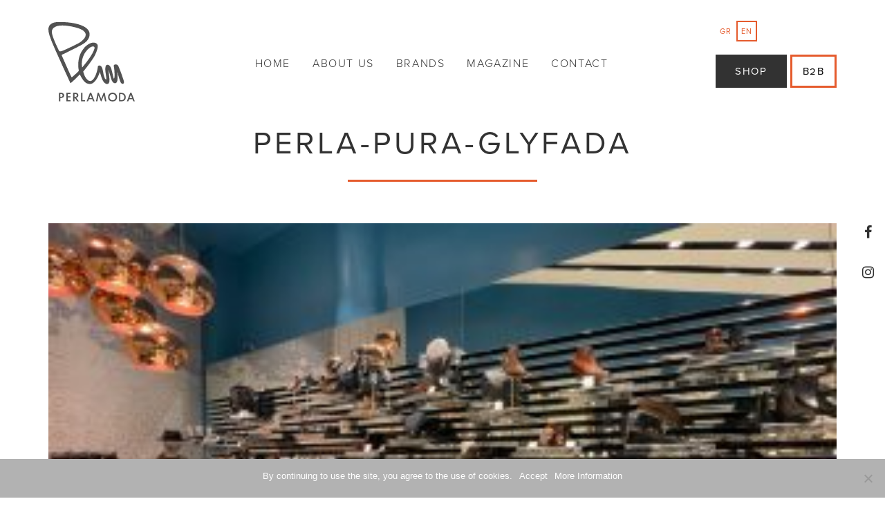

--- FILE ---
content_type: text/html; charset=UTF-8
request_url: https://www.perlamoda.gr/en/about-us/boutiques/attachment/perla-pura-glyfada-2/
body_size: 10320
content:
<!DOCTYPE html>
<html lang="en-US">
<head>
<meta charset="utf-8">
<!-- <link rel="shortcut icon" href="https://www.perlamoda.gr/wp-content/themes/sw-perlamoda/assets/images/favicon.ico"> -->
<title>PERLA-PURA-GLYFADA - Perlamoda</title>
<!-- Responsive -->
<meta http-equiv="X-UA-Compatible" content="IE=edge">
<meta name="viewport" content="width=device-width, initial-scale=1.0, maximum-scale=1.0, user-scalable=0">
<!-- Fonts -->
<script src="https://use.typekit.net/ylr5ncn.js"></script>
<script>try{Typekit.load({ async: true });}catch(e){}</script>
<!-- Stylesheets -->
<meta name='robots' content='index, follow, max-image-preview:large, max-snippet:-1, max-video-preview:-1' />
<link rel="alternate" hreflang="el" href="https://www.perlamoda.gr/about-us/boutiques/attachment/perla-pura-glyfada/" />
<link rel="alternate" hreflang="en" href="https://www.perlamoda.gr/en/about-us/boutiques/attachment/perla-pura-glyfada-2/" />

	<!-- This site is optimized with the Yoast SEO plugin v21.0 - https://yoast.com/wordpress/plugins/seo/ -->
	<link rel="canonical" href="https://www.perlamoda.gr/en/about-us/boutiques/attachment/perla-pura-glyfada-2/" />
	<meta property="og:locale" content="en_US" />
	<meta property="og:type" content="article" />
	<meta property="og:title" content="PERLA-PURA-GLYFADA - Perlamoda" />
	<meta property="og:url" content="https://www.perlamoda.gr/en/about-us/boutiques/attachment/perla-pura-glyfada-2/" />
	<meta property="og:site_name" content="Perlamoda" />
	<meta property="article:publisher" content="https://el-gr.facebook.com/perlamodagr/" />
	<meta property="og:image" content="https://www.perlamoda.gr/en/about-us/boutiques/attachment/perla-pura-glyfada-2" />
	<meta property="og:image:width" content="750" />
	<meta property="og:image:height" content="480" />
	<meta property="og:image:type" content="image/jpeg" />
	<meta name="twitter:card" content="summary_large_image" />
	<script type="application/ld+json" class="yoast-schema-graph">{"@context":"https://schema.org","@graph":[{"@type":"WebPage","@id":"https://www.perlamoda.gr/en/about-us/boutiques/attachment/perla-pura-glyfada-2/","url":"https://www.perlamoda.gr/en/about-us/boutiques/attachment/perla-pura-glyfada-2/","name":"PERLA-PURA-GLYFADA - Perlamoda","isPartOf":{"@id":"https://www.perlamoda.gr/#website"},"primaryImageOfPage":{"@id":"https://www.perlamoda.gr/en/about-us/boutiques/attachment/perla-pura-glyfada-2/#primaryimage"},"image":{"@id":"https://www.perlamoda.gr/en/about-us/boutiques/attachment/perla-pura-glyfada-2/#primaryimage"},"thumbnailUrl":"https://www.perlamoda.gr/wp-content/uploads/2022/04/PERLA-PURA-GLYFADA.jpg","datePublished":"2022-04-26T14:31:53+00:00","dateModified":"2022-04-26T14:31:53+00:00","breadcrumb":{"@id":"https://www.perlamoda.gr/en/about-us/boutiques/attachment/perla-pura-glyfada-2/#breadcrumb"},"inLanguage":"en-US","potentialAction":[{"@type":"ReadAction","target":["https://www.perlamoda.gr/en/about-us/boutiques/attachment/perla-pura-glyfada-2/"]}]},{"@type":"ImageObject","inLanguage":"en-US","@id":"https://www.perlamoda.gr/en/about-us/boutiques/attachment/perla-pura-glyfada-2/#primaryimage","url":"https://www.perlamoda.gr/wp-content/uploads/2022/04/PERLA-PURA-GLYFADA.jpg","contentUrl":"https://www.perlamoda.gr/wp-content/uploads/2022/04/PERLA-PURA-GLYFADA.jpg","width":750,"height":480},{"@type":"BreadcrumbList","@id":"https://www.perlamoda.gr/en/about-us/boutiques/attachment/perla-pura-glyfada-2/#breadcrumb","itemListElement":[{"@type":"ListItem","position":1,"name":"Home","item":"https://www.perlamoda.gr/en/"},{"@type":"ListItem","position":2,"name":"About us","item":"https://www.perlamoda.gr/en/about-us/"},{"@type":"ListItem","position":3,"name":"Boutiques","item":"https://www.perlamoda.gr/en/about-us/boutiques/"},{"@type":"ListItem","position":4,"name":"PERLA-PURA-GLYFADA"}]},{"@type":"WebSite","@id":"https://www.perlamoda.gr/#website","url":"https://www.perlamoda.gr/","name":"Perlamoda","description":"Just another WordPress site","publisher":{"@id":"https://www.perlamoda.gr/#organization"},"potentialAction":[{"@type":"SearchAction","target":{"@type":"EntryPoint","urlTemplate":"https://www.perlamoda.gr/?s={search_term_string}"},"query-input":"required name=search_term_string"}],"inLanguage":"en-US"},{"@type":"Organization","@id":"https://www.perlamoda.gr/#organization","name":"Perlamoda","url":"https://www.perlamoda.gr/","logo":{"@type":"ImageObject","inLanguage":"en-US","@id":"https://www.perlamoda.gr/#/schema/logo/image/","url":"https://www.perlamoda.gr/wp-content/uploads/2017/01/LOGOPLM-1.jpg","contentUrl":"https://www.perlamoda.gr/wp-content/uploads/2017/01/LOGOPLM-1.jpg","width":1479,"height":1257,"caption":"Perlamoda"},"image":{"@id":"https://www.perlamoda.gr/#/schema/logo/image/"},"sameAs":["https://el-gr.facebook.com/perlamodagr/","https://www.instagram.com/perlapura_boutiques/"]}]}</script>
	<!-- / Yoast SEO plugin. -->


<link rel='dns-prefetch' href='//use.fontawesome.com' />
<link rel="alternate" type="application/rss+xml" title="Perlamoda &raquo; PERLA-PURA-GLYFADA Comments Feed" href="https://www.perlamoda.gr/en/about-us/boutiques/attachment/perla-pura-glyfada-2/feed/" />
<link rel='stylesheet' id='wp-block-library-css' href='https://www.perlamoda.gr/wp-includes/css/dist/block-library/style.min.css?ver=6.3.7' type='text/css' media='all' />
<style id='classic-theme-styles-inline-css' type='text/css'>
/*! This file is auto-generated */
.wp-block-button__link{color:#fff;background-color:#32373c;border-radius:9999px;box-shadow:none;text-decoration:none;padding:calc(.667em + 2px) calc(1.333em + 2px);font-size:1.125em}.wp-block-file__button{background:#32373c;color:#fff;text-decoration:none}
</style>
<style id='global-styles-inline-css' type='text/css'>
body{--wp--preset--color--black: #000000;--wp--preset--color--cyan-bluish-gray: #abb8c3;--wp--preset--color--white: #ffffff;--wp--preset--color--pale-pink: #f78da7;--wp--preset--color--vivid-red: #cf2e2e;--wp--preset--color--luminous-vivid-orange: #ff6900;--wp--preset--color--luminous-vivid-amber: #fcb900;--wp--preset--color--light-green-cyan: #7bdcb5;--wp--preset--color--vivid-green-cyan: #00d084;--wp--preset--color--pale-cyan-blue: #8ed1fc;--wp--preset--color--vivid-cyan-blue: #0693e3;--wp--preset--color--vivid-purple: #9b51e0;--wp--preset--gradient--vivid-cyan-blue-to-vivid-purple: linear-gradient(135deg,rgba(6,147,227,1) 0%,rgb(155,81,224) 100%);--wp--preset--gradient--light-green-cyan-to-vivid-green-cyan: linear-gradient(135deg,rgb(122,220,180) 0%,rgb(0,208,130) 100%);--wp--preset--gradient--luminous-vivid-amber-to-luminous-vivid-orange: linear-gradient(135deg,rgba(252,185,0,1) 0%,rgba(255,105,0,1) 100%);--wp--preset--gradient--luminous-vivid-orange-to-vivid-red: linear-gradient(135deg,rgba(255,105,0,1) 0%,rgb(207,46,46) 100%);--wp--preset--gradient--very-light-gray-to-cyan-bluish-gray: linear-gradient(135deg,rgb(238,238,238) 0%,rgb(169,184,195) 100%);--wp--preset--gradient--cool-to-warm-spectrum: linear-gradient(135deg,rgb(74,234,220) 0%,rgb(151,120,209) 20%,rgb(207,42,186) 40%,rgb(238,44,130) 60%,rgb(251,105,98) 80%,rgb(254,248,76) 100%);--wp--preset--gradient--blush-light-purple: linear-gradient(135deg,rgb(255,206,236) 0%,rgb(152,150,240) 100%);--wp--preset--gradient--blush-bordeaux: linear-gradient(135deg,rgb(254,205,165) 0%,rgb(254,45,45) 50%,rgb(107,0,62) 100%);--wp--preset--gradient--luminous-dusk: linear-gradient(135deg,rgb(255,203,112) 0%,rgb(199,81,192) 50%,rgb(65,88,208) 100%);--wp--preset--gradient--pale-ocean: linear-gradient(135deg,rgb(255,245,203) 0%,rgb(182,227,212) 50%,rgb(51,167,181) 100%);--wp--preset--gradient--electric-grass: linear-gradient(135deg,rgb(202,248,128) 0%,rgb(113,206,126) 100%);--wp--preset--gradient--midnight: linear-gradient(135deg,rgb(2,3,129) 0%,rgb(40,116,252) 100%);--wp--preset--font-size--small: 13px;--wp--preset--font-size--medium: 20px;--wp--preset--font-size--large: 36px;--wp--preset--font-size--x-large: 42px;--wp--preset--spacing--20: 0.44rem;--wp--preset--spacing--30: 0.67rem;--wp--preset--spacing--40: 1rem;--wp--preset--spacing--50: 1.5rem;--wp--preset--spacing--60: 2.25rem;--wp--preset--spacing--70: 3.38rem;--wp--preset--spacing--80: 5.06rem;--wp--preset--shadow--natural: 6px 6px 9px rgba(0, 0, 0, 0.2);--wp--preset--shadow--deep: 12px 12px 50px rgba(0, 0, 0, 0.4);--wp--preset--shadow--sharp: 6px 6px 0px rgba(0, 0, 0, 0.2);--wp--preset--shadow--outlined: 6px 6px 0px -3px rgba(255, 255, 255, 1), 6px 6px rgba(0, 0, 0, 1);--wp--preset--shadow--crisp: 6px 6px 0px rgba(0, 0, 0, 1);}:where(.is-layout-flex){gap: 0.5em;}:where(.is-layout-grid){gap: 0.5em;}body .is-layout-flow > .alignleft{float: left;margin-inline-start: 0;margin-inline-end: 2em;}body .is-layout-flow > .alignright{float: right;margin-inline-start: 2em;margin-inline-end: 0;}body .is-layout-flow > .aligncenter{margin-left: auto !important;margin-right: auto !important;}body .is-layout-constrained > .alignleft{float: left;margin-inline-start: 0;margin-inline-end: 2em;}body .is-layout-constrained > .alignright{float: right;margin-inline-start: 2em;margin-inline-end: 0;}body .is-layout-constrained > .aligncenter{margin-left: auto !important;margin-right: auto !important;}body .is-layout-constrained > :where(:not(.alignleft):not(.alignright):not(.alignfull)){max-width: var(--wp--style--global--content-size);margin-left: auto !important;margin-right: auto !important;}body .is-layout-constrained > .alignwide{max-width: var(--wp--style--global--wide-size);}body .is-layout-flex{display: flex;}body .is-layout-flex{flex-wrap: wrap;align-items: center;}body .is-layout-flex > *{margin: 0;}body .is-layout-grid{display: grid;}body .is-layout-grid > *{margin: 0;}:where(.wp-block-columns.is-layout-flex){gap: 2em;}:where(.wp-block-columns.is-layout-grid){gap: 2em;}:where(.wp-block-post-template.is-layout-flex){gap: 1.25em;}:where(.wp-block-post-template.is-layout-grid){gap: 1.25em;}.has-black-color{color: var(--wp--preset--color--black) !important;}.has-cyan-bluish-gray-color{color: var(--wp--preset--color--cyan-bluish-gray) !important;}.has-white-color{color: var(--wp--preset--color--white) !important;}.has-pale-pink-color{color: var(--wp--preset--color--pale-pink) !important;}.has-vivid-red-color{color: var(--wp--preset--color--vivid-red) !important;}.has-luminous-vivid-orange-color{color: var(--wp--preset--color--luminous-vivid-orange) !important;}.has-luminous-vivid-amber-color{color: var(--wp--preset--color--luminous-vivid-amber) !important;}.has-light-green-cyan-color{color: var(--wp--preset--color--light-green-cyan) !important;}.has-vivid-green-cyan-color{color: var(--wp--preset--color--vivid-green-cyan) !important;}.has-pale-cyan-blue-color{color: var(--wp--preset--color--pale-cyan-blue) !important;}.has-vivid-cyan-blue-color{color: var(--wp--preset--color--vivid-cyan-blue) !important;}.has-vivid-purple-color{color: var(--wp--preset--color--vivid-purple) !important;}.has-black-background-color{background-color: var(--wp--preset--color--black) !important;}.has-cyan-bluish-gray-background-color{background-color: var(--wp--preset--color--cyan-bluish-gray) !important;}.has-white-background-color{background-color: var(--wp--preset--color--white) !important;}.has-pale-pink-background-color{background-color: var(--wp--preset--color--pale-pink) !important;}.has-vivid-red-background-color{background-color: var(--wp--preset--color--vivid-red) !important;}.has-luminous-vivid-orange-background-color{background-color: var(--wp--preset--color--luminous-vivid-orange) !important;}.has-luminous-vivid-amber-background-color{background-color: var(--wp--preset--color--luminous-vivid-amber) !important;}.has-light-green-cyan-background-color{background-color: var(--wp--preset--color--light-green-cyan) !important;}.has-vivid-green-cyan-background-color{background-color: var(--wp--preset--color--vivid-green-cyan) !important;}.has-pale-cyan-blue-background-color{background-color: var(--wp--preset--color--pale-cyan-blue) !important;}.has-vivid-cyan-blue-background-color{background-color: var(--wp--preset--color--vivid-cyan-blue) !important;}.has-vivid-purple-background-color{background-color: var(--wp--preset--color--vivid-purple) !important;}.has-black-border-color{border-color: var(--wp--preset--color--black) !important;}.has-cyan-bluish-gray-border-color{border-color: var(--wp--preset--color--cyan-bluish-gray) !important;}.has-white-border-color{border-color: var(--wp--preset--color--white) !important;}.has-pale-pink-border-color{border-color: var(--wp--preset--color--pale-pink) !important;}.has-vivid-red-border-color{border-color: var(--wp--preset--color--vivid-red) !important;}.has-luminous-vivid-orange-border-color{border-color: var(--wp--preset--color--luminous-vivid-orange) !important;}.has-luminous-vivid-amber-border-color{border-color: var(--wp--preset--color--luminous-vivid-amber) !important;}.has-light-green-cyan-border-color{border-color: var(--wp--preset--color--light-green-cyan) !important;}.has-vivid-green-cyan-border-color{border-color: var(--wp--preset--color--vivid-green-cyan) !important;}.has-pale-cyan-blue-border-color{border-color: var(--wp--preset--color--pale-cyan-blue) !important;}.has-vivid-cyan-blue-border-color{border-color: var(--wp--preset--color--vivid-cyan-blue) !important;}.has-vivid-purple-border-color{border-color: var(--wp--preset--color--vivid-purple) !important;}.has-vivid-cyan-blue-to-vivid-purple-gradient-background{background: var(--wp--preset--gradient--vivid-cyan-blue-to-vivid-purple) !important;}.has-light-green-cyan-to-vivid-green-cyan-gradient-background{background: var(--wp--preset--gradient--light-green-cyan-to-vivid-green-cyan) !important;}.has-luminous-vivid-amber-to-luminous-vivid-orange-gradient-background{background: var(--wp--preset--gradient--luminous-vivid-amber-to-luminous-vivid-orange) !important;}.has-luminous-vivid-orange-to-vivid-red-gradient-background{background: var(--wp--preset--gradient--luminous-vivid-orange-to-vivid-red) !important;}.has-very-light-gray-to-cyan-bluish-gray-gradient-background{background: var(--wp--preset--gradient--very-light-gray-to-cyan-bluish-gray) !important;}.has-cool-to-warm-spectrum-gradient-background{background: var(--wp--preset--gradient--cool-to-warm-spectrum) !important;}.has-blush-light-purple-gradient-background{background: var(--wp--preset--gradient--blush-light-purple) !important;}.has-blush-bordeaux-gradient-background{background: var(--wp--preset--gradient--blush-bordeaux) !important;}.has-luminous-dusk-gradient-background{background: var(--wp--preset--gradient--luminous-dusk) !important;}.has-pale-ocean-gradient-background{background: var(--wp--preset--gradient--pale-ocean) !important;}.has-electric-grass-gradient-background{background: var(--wp--preset--gradient--electric-grass) !important;}.has-midnight-gradient-background{background: var(--wp--preset--gradient--midnight) !important;}.has-small-font-size{font-size: var(--wp--preset--font-size--small) !important;}.has-medium-font-size{font-size: var(--wp--preset--font-size--medium) !important;}.has-large-font-size{font-size: var(--wp--preset--font-size--large) !important;}.has-x-large-font-size{font-size: var(--wp--preset--font-size--x-large) !important;}
.wp-block-navigation a:where(:not(.wp-element-button)){color: inherit;}
:where(.wp-block-post-template.is-layout-flex){gap: 1.25em;}:where(.wp-block-post-template.is-layout-grid){gap: 1.25em;}
:where(.wp-block-columns.is-layout-flex){gap: 2em;}:where(.wp-block-columns.is-layout-grid){gap: 2em;}
.wp-block-pullquote{font-size: 1.5em;line-height: 1.6;}
</style>
<link rel='stylesheet' id='contact-form-7-css' href='https://www.perlamoda.gr/wp-content/plugins/contact-form-7/includes/css/styles.css?ver=5.8' type='text/css' media='all' />
<link rel='stylesheet' id='wpml-legacy-horizontal-list-0-css' href='https://www.perlamoda.gr/wp-content/plugins/sitepress-multilingual-cms/templates/language-switchers/legacy-list-horizontal/style.css?ver=1' type='text/css' media='all' />
<link rel='stylesheet' id='bootstrap-css' href='https://www.perlamoda.gr/wp-content/themes/sw-perlamoda/css/bootstrap.css?ver=6.3.7' type='text/css' media='all' />
<link rel='stylesheet' id='main-css' href='https://www.perlamoda.gr/wp-content/themes/sw-perlamoda/css/main.css?ver=1.0.10' type='text/css' media='all' />
<link rel='stylesheet' id='cookie-notice-front-css' href='https://www.perlamoda.gr/wp-content/plugins/cookie-notice/css/front.min.css?ver=6.3.7' type='text/css' media='all' />
<script type='text/javascript' src='https://use.fontawesome.com/c35ddd8a82.js?ver=6.3.7' id='font-awesome-js'></script>
<script type='text/javascript' src='https://www.perlamoda.gr/wp-includes/js/jquery/jquery.min.js?ver=3.7.0' id='jquery-core-js'></script>
<script type='text/javascript' src='https://www.perlamoda.gr/wp-includes/js/jquery/jquery-migrate.min.js?ver=3.4.1' id='jquery-migrate-js'></script>
<script async id="cookie-notice-front-js-before" type="text/javascript">
var cnArgs = {"ajaxUrl":"https:\/\/www.perlamoda.gr\/wp-admin\/admin-ajax.php","nonce":"a79df70f5f","hideEffect":"fade","position":"bottom","onScroll":false,"onScrollOffset":100,"onClick":false,"cookieName":"cookie_notice_accepted","cookieTime":2592000,"cookieTimeRejected":2592000,"globalCookie":false,"redirection":false,"cache":true,"revokeCookies":false,"revokeCookiesOpt":"automatic"};
</script>
<script async type='text/javascript' src='https://www.perlamoda.gr/wp-content/plugins/cookie-notice/js/front.min.js?ver=2.4.10' id='cookie-notice-front-js'></script>
<link rel="https://api.w.org/" href="https://www.perlamoda.gr/en/wp-json/" /><link rel="alternate" type="application/json" href="https://www.perlamoda.gr/en/wp-json/wp/v2/media/4022" /><link rel="EditURI" type="application/rsd+xml" title="RSD" href="https://www.perlamoda.gr/xmlrpc.php?rsd" />
<meta name="generator" content="WordPress 6.3.7" />
<link rel='shortlink' href='https://www.perlamoda.gr/en/?p=4022' />
<link rel="alternate" type="application/json+oembed" href="https://www.perlamoda.gr/en/wp-json/oembed/1.0/embed?url=https%3A%2F%2Fwww.perlamoda.gr%2Fen%2Fabout-us%2Fboutiques%2Fattachment%2Fperla-pura-glyfada-2%2F" />
<link rel="alternate" type="text/xml+oembed" href="https://www.perlamoda.gr/en/wp-json/oembed/1.0/embed?url=https%3A%2F%2Fwww.perlamoda.gr%2Fen%2Fabout-us%2Fboutiques%2Fattachment%2Fperla-pura-glyfada-2%2F&#038;format=xml" />
<meta name="generator" content="WPML ver:3.6.3 stt:1,13;" />
<style type="text/css">.recentcomments a{display:inline !important;padding:0 !important;margin:0 !important;}</style><link rel="icon" href="https://www.perlamoda.gr/wp-content/uploads/2017/06/perlamoda-favicon-150x150.png" sizes="32x32" />
<link rel="icon" href="https://www.perlamoda.gr/wp-content/uploads/2017/06/perlamoda-favicon-300x300.png" sizes="192x192" />
<link rel="apple-touch-icon" href="https://www.perlamoda.gr/wp-content/uploads/2017/06/perlamoda-favicon-300x300.png" />
<meta name="msapplication-TileImage" content="https://www.perlamoda.gr/wp-content/uploads/2017/06/perlamoda-favicon-300x300.png" />

      <script type="text/javascript" >
          var theme     = new Object();
          theme.uri     = 'https://www.perlamoda.gr/wp-content/themes/sw-perlamoda';
          theme.ajaxUrl = 'https://www.perlamoda.gr/wp-admin/admin-ajax.php';
          theme.lang    = 'en'          
      </script>

      		<style type="text/css" id="wp-custom-css">
			.grecaptcha-badge {
	display: none;
}		</style>
		
<!--[if lt IE 9]><script src="http://html5shim.googlecode.com/svn/trunk/html5.js"></script><![endif]-->
<!--[if lt IE 9]><script src="js/respond.js"></script><![endif]-->
</head>

<body class="attachment attachment-template-default single single-attachment postid-4022 attachmentid-4022 attachment-jpeg cookies-not-set">

	<script>
	  (function(i,s,o,g,r,a,m){i['GoogleAnalyticsObject']=r;i[r]=i[r]||function(){
	  (i[r].q=i[r].q||[]).push(arguments)},i[r].l=1*new Date();a=s.createElement(o),
	  m=s.getElementsByTagName(o)[0];a.async=1;a.src=g;m.parentNode.insertBefore(a,m)
	  })(window,document,'script','https://www.google-analytics.com/analytics.js','ga');

	  ga('create', 'UA-30820516-1', 'auto');
	  ga('send', 'pageview');
	  	</script>

	<!-- HEADER -->
	<header class="main-header">

		<div class="container">

			
<div class="logo">
	<a href="https://www.perlamoda.gr/en" title="Perlamoda">
		<svg version="1.1" id="Layer_1" xmlns="http://www.w3.org/2000/svg" xmlns:xlink="http://www.w3.org/1999/xlink" x="0px" y="0px"
	 viewBox="6.2 18.6 329.1 301.6" enable-background="new 6.2 18.6 329.1 301.6" xml:space="preserve">
<path fill="#525252" d="M929.5,2.9h11.4c3,0,3.9,0.9,3.9,3.9v8.5c0,3-0.9,3.7-3.9,3.7h-11.4c-3,0-3.9-0.7-3.9-3.7V6.7
	C925.6,3.8,926.5,2.9,929.5,2.9 M941.8,5.2h-13.2v11.2h13.2V5.2z"/>
<path fill="#525252" d="M970.3,4c2.1,1.4,3.4,3.9,3.4,6.6c0,5.5-3.2,8-9.8,8h-9.1v-16h9.1C966.9,2.9,969,3.1,970.3,4 M958,5.2v11.2
	h5.7c4.8,0,7.1-1.4,7.1-5.7c0-4.1-2.3-5.5-7.1-5.5H958z"/>
<path fill="#525252" d="M989.5,2.9h2.7l9.4,16h-3.2l-2.1-3.7h-11l-2.1,3.4h-3L989.5,2.9z M995,12.7l-4.3-7.5l-4.1,7.5H995z"/>
<path fill="#525252" d="M931,40.3h2.7l9.4,16H940l-2.1-3.7h-11l-2.1,3.7h-3L931,40.3z M936.5,50.2l-4.3-7.5l-4.1,7.5H936.5z"/>
<g>
	<path fill="#525252" d="M62.5,289.9c-1-0.8-2.1-1.3-3.4-1.7c-1.3-0.4-2.7-0.5-4.3-0.5h-8.6v32.5h5.2V307h3.2c3.4,0,6.1-0.7,8-2.2
		c1.1-0.9,2-2,2.5-3.2c0.6-1.2,0.9-2.7,0.9-4.4c0-1.6-0.3-3-0.9-4.2C64.5,291.8,63.6,290.8,62.5,289.9z M58.5,301.5
		c-0.7,0.5-1.3,0.8-2.1,0.9c-0.7,0.1-1.7,0.2-2.9,0.2h-2.2V292h2.3c0.9,0,1.8,0.1,2.6,0.2c0.8,0.2,1.5,0.4,2.1,0.8
		c0.6,0.4,1.2,1,1.6,1.7c0.4,0.7,0.6,1.5,0.6,2.4C60.6,299.2,59.9,300.6,58.5,301.5z"/>
	<polygon fill="#525252" points="79.8,305.4 90.2,305.4 90.2,300.9 79.8,300.9 79.8,292.2 90.5,292.2 90.5,287.7 74.6,287.7 
		74.6,320.2 90.5,320.2 90.5,315.7 79.8,315.7 	"/>
	<path fill="#525252" d="M116.7,304.2c1.2-0.9,2.1-2,2.7-3.2c0.6-1.2,0.9-2.6,0.9-4.2c0-1.5-0.3-2.8-0.9-4.1c-0.6-1.2-1.4-2.2-2.5-3
		c-1-0.8-2.2-1.3-3.4-1.6c-1.2-0.3-2.7-0.5-4.4-0.5h-8.6v32.5h5.2v-13.9l0.7,0l9.6,13.9h6.4l-10.8-14.3
		C113.7,305.7,115.4,305.1,116.7,304.2z M107.8,302.6h-2.2v-10.7h2.3c0.9,0,1.8,0.1,2.6,0.2c0.8,0.1,1.5,0.4,2.1,0.8
		c0.6,0.4,1.1,1,1.6,1.7c0.4,0.7,0.6,1.5,0.6,2.4c0,1.9-0.7,3.3-2.1,4.3c-0.6,0.5-1.3,0.8-2.1,0.9
		C109.8,302.5,108.9,302.6,107.8,302.6z"/>
	<polygon fill="#525252" points="135.8,287.7 130.7,287.7 130.7,320.2 146,320.2 146,315.7 135.8,315.7 	"/>
	<path fill="#525252" d="M164.5,287.7l-12.8,32.5h5.4l3.4-8.2h13l3.2,8.2l5.4,0l-12.7-32.5H164.5z M162,307.9l5.1-13l5,13H162z"/>
	<polygon fill="#525252" points="216.4,287.7 207.3,310.7 198.2,287.7 193.7,287.7 187.3,320.2 192.5,320.2 197,297.2 206.2,320.2 
		208.2,320.2 217.5,297.2 222,320.2 227.1,320.2 220.8,287.7 	"/>
	<path fill="#525252" d="M250.6,287c-4.8,0-8.9,1.6-12.2,4.9c-3.3,3.3-4.9,7.3-4.9,12c0,4.8,1.6,8.9,4.9,12.1
		c3.3,3.2,7.3,4.8,12.2,4.8c4.8,0,8.8-1.6,12.1-4.9c3.3-3.3,4.9-7.3,4.9-12.1c0-4.8-1.6-8.8-4.9-12.1
		C259.5,288.6,255.4,287,250.6,287z M258.9,312.4c-2.3,2.4-5.1,3.6-8.3,3.6c-3.3,0-6.1-1.2-8.4-3.5c-2.3-2.3-3.4-5.2-3.4-8.5
		c0-3.3,1.1-6.2,3.4-8.5c2.3-2.4,5.1-3.5,8.4-3.5c3.3,0,6.1,1.2,8.3,3.6c2.3,2.4,3.4,5.2,3.4,8.5C262.4,307.2,261.2,310,258.9,312.4
		z"/>
	<path fill="#525252" d="M296.2,292.5c-1.6-1.6-3.5-2.8-5.5-3.6c-2-0.8-4.3-1.1-6.7-1.1h-8.9v32.5h8.9c2.5,0,4.8-0.4,6.9-1.2
		c2.1-0.8,3.9-2.1,5.5-3.7c1.5-1.5,2.6-3.2,3.3-5.1c0.7-1.9,1.1-4,1.1-6.1c0-2.2-0.4-4.3-1.2-6.3C298.9,295.7,297.7,294,296.2,292.5
		z M294.7,308.5c-0.5,1.4-1.3,2.6-2.4,3.7c-1.2,1.3-2.6,2.2-4,2.7c-1.5,0.5-3.2,0.8-5.1,0.8h-2.9v-23.5h2.9c1.8,0,3.4,0.3,4.9,0.8
		c1.5,0.5,2.8,1.4,3.9,2.5c2.3,2.2,3.4,5,3.4,8.5C295.5,305.7,295.3,307.2,294.7,308.5z"/>
	<path fill="#525252" d="M322.7,287.7h-5l-12.8,32.5h5.4l3.4-8.2h13l3.2,8.2l5.4,0L322.7,287.7z M315.1,307.9l5-13l4.9,13H315.1z"/>
	<path fill="#525252" d="M293.5,250.6c1.7-3-1.1-11.5-1.1-11.5c-1.3-3.6-7.5-21.9-7.5-21.9c-9.4-25.5-13.2-32.9-13.2-32.9
		c-3.4-4.8-8.7-4.4-11.5-4.1c-5.8,0.6-5,6.2-5,6.2c0.5,3,1.9,8.8,2.7,23.2c0.7,16.1,0,23.5-2.1,23.9c0,0-0.9,1-1.8-3.3
		c-1-5.1-8.2-33.9-8.2-33.9c-3.8-11.1-9.1-15.6-15.2-15.2c-6.1,0.3-8.6,7.7-7.5,22.1c-0.2,0.5,0.6,6.2,2.3,17.3
		c1,7.2,1.9,15.7,0.8,16.4c-1.9,0.7-4.7-3.4-5.4-5.4c-0.8-1.9-1.5-4-2.3-6.3c-0.6-1.6-1.2-3.8-1.9-6.4c-0.7-2.6-1.3-5.7-1.8-9.2
		c-0.6-3.5-1.2-6.5-1.8-9.2c-0.7-2.6-1.3-4.8-1.9-6.4c-2.4-6.9-6.3-10.2-11.8-9.9c-3.1,0.1-4.7,1.8-4.8,4.9l0,0
		c-2.6,22.2-12.8,45.9-22.9,51.9c-15.5,9.1-27-17.6-27.2-17.8c-3.1-7.7-5.6-15.9-5.6-15.9s37.1-45.3,46-65
		c7-15.5,12.2-31.1,7.7-38.5c-3.5-5.8-10.8-6.7-14.9-6.7c-2.2,0-3.7,0.2-3.8,0.3c-6.8,0.9-22.9,7.3-35.2,24.9
		c-0.2,0.3-0.6,0.8-1,1.3c-15.6,20.6-20.9,47.9-15.7,81.1l0,0.3l-0.2,0.2c-1.2,1.5-22.2,21-26.4,23.6l-0.2,0.1H95h0
		c-0.6,0-1.1-0.2-18.8-39.7c-8.9-20-17.9-40.5-18.8-42.6c-0.4-0.8-0.7-1.7-0.3-2.6c0.4-0.9,1.4-1.6,4-2.5
		c6.2-2.3,34.7-16.8,55.5-27.4l9.4-4.8c20.9-10.6,31.5-20.7,35.6-33.8c3-9.7,1.7-18.5-3.8-26C141.3,26.9,91.2,18.9,49.9,18.9
		c-1.5,0-2.9,0-4.4,0C28,19.2,16.2,23.6,10.5,32c-9.3,13.7-1.1,35.4,3.8,48.3c1,2.7,1.9,5.1,2.5,7c4.6,14.9,68.7,153.7,73.4,163.8
		c5.3-2.4,35.8-33.5,35.8-33.5s5.3,12.4,13.3,22.6c0.5,0.8,9.9,14.7,25.4,13.8c2,0,4.1-0.4,6.3-1.2c12.2-4.1,24.1-22,31-44.6
		c0.4,1.1,0.8,2.4,1.2,3.9c0.6,2.1,1.4,4.6,2.3,7.7c0.9,3,1.7,5.5,2.4,7.6c0.7,2.1,1.3,3.9,1.9,5.4c5.1,14.8,14.1,21.8,20.5,21.5
		c5.8-0.3,8.7-5.5,8.6-16.2c-0.5-5.3-1-10.3-1.5-14.9c-0.5-4.6-0.9-8.9-1.3-12.8c-0.4-3.5-0.7-6.2-0.9-8.2c-0.2-2-0.3-3.2-0.3-3.6
		c7.4,25.7,11,38.1,10.8,37.4c3.4,9.7,8,15.6,14.9,15.2c5-0.3,8.2-6,8.8-14.8c0.2-2.7,0.3-5.4,0.3-8c0-2.6-0.8-17.4-0.9-20
		c0.8,2.2,4.5,16,5,17.7c0,0,4.5,15,5.9,18c0,0,3.2,9,8.4,9.4C288.1,253.2,291.6,253.9,293.5,250.6z M51,130.4
		c-3.3,0-4.1-1.8-4.1-1.9c-30.6-61.6-28.2-72.2-27-77.2C21.2,45.5,27.7,32,59.5,32c12.9,0,28.7,2.2,47,6.6
		c26.2,6.2,40.2,15.3,41.6,26.9c1.8,15-18.2,29.4-30.2,35.6c-14.8,7.5-51.1,25.2-63,28.8C53.5,130.2,52.2,130.4,51,130.4z
		 M134.9,191.5l-0.3-1.4c-0.1-0.3-6.9-30.4,13.7-58.1c11.2-15,21.9-20.4,27.7-20.4c2.2,0,3.8,0.7,4.9,2c1.1,1.3,1.5,3.2,0.9,5.4
		c-6.8,26.4-44.2,68.9-46,71.4L134.9,191.5z"/>
</g>
</svg>
	</a>
</div>
			
<!-- navigation -->
<nav class="main-navigation">

    <div class="mobile-container">      

      <div class="header-options hidden-md hidden-md hidden-lg">

        <ul class="langs-list">
          <li ><a href="https://www.perlamoda.gr/about-us/boutiques/attachment/perla-pura-glyfada/">GR</a></li><li class="active"><a href="https://www.perlamoda.gr/en/about-us/boutiques/attachment/perla-pura-glyfada-2/">EN</a></li>        </ul>

        <a href="http://www.perlapura.gr/" class="btn btn-dark btn-small text-uppercase" title="Shop" target="_blank">Shop</a>
<a href="https://b2b.perlamoda.gr" class="btn btn-light btn-small text-uppercase" title="B2B" target="_blank">B2B</a>
      </div>

      <div class="menu-primary-en-container"><ul id="menu-primary-en" class="navigation-menu"><li id="menu-item-1056" class="menu-item menu-item-type-post_type menu-item-object-page menu-item-home menu-item-1056"><a href="https://www.perlamoda.gr/en/">Home</a></li>
<li id="menu-item-1057" class="menu-item menu-item-type-post_type menu-item-object-page menu-item-1057"><a href="https://www.perlamoda.gr/en/about-us/">About us</a></li>
<li id="menu-item-1069" class="menu-item menu-item-type-post_type_archive menu-item-object-brand menu-item-1069"><a href="https://www.perlamoda.gr/en/brand/">Brands</a></li>
<li id="menu-item-1058" class="menu-item menu-item-type-taxonomy menu-item-object-category menu-item-1058"><a href="https://www.perlamoda.gr/en/category/magazine-en/">Magazine</a></li>
<li id="menu-item-1059" class="menu-item menu-item-type-post_type menu-item-object-page menu-item-1059"><a href="https://www.perlamoda.gr/en/contact/">Contact</a></li>
<li class="menu-item menu-item-shop hidden-xs hidden-sm"><a href="http://www.perlapura.gr/" class="btn btn-dark btn-small text-uppercase" title="Shop" target="_blank">Shop</a></li></ul></div>
      <div class="clearfix"></div>
      
      <a href="#" class="close-menu toggle-menu"><span>X</span></a>

    </div>
    
    <div class="burger toggle-menu">
        <span></span>
        <span></span>
        <span></span>
    </div>
      
    </nav>
<!-- .navigation -->
			<div class="header-options hidden-xs hidden-sm">

				<ul class="langs-list">
					<li ><a href="https://www.perlamoda.gr/about-us/boutiques/attachment/perla-pura-glyfada/">GR</a></li><li class="active"><a href="https://www.perlamoda.gr/en/about-us/boutiques/attachment/perla-pura-glyfada-2/">EN</a></li>				</ul>

				<a href="http://www.perlapura.gr/" class="btn btn-dark btn-small text-uppercase" title="Shop" target="_blank">Shop</a>
<a href="https://b2b.perlamoda.gr" class="btn btn-light btn-small text-uppercase" title="B2B" target="_blank">B2B</a>
			</div>

		</div>

	</header>
	<!-- .HEADER -->

	
	<!-- MAIN -->
  	<main class="main-container container"><!-- SINGLE POST ARTICLE -->
<article class="post">

	
		<header class="page-header">
			<h1 class="page-title text-uppercase">PERLA-PURA-GLYFADA</h1>
		</header>

	
			
	<div class="post-content">
		<p class="attachment"><a href='https://www.perlamoda.gr/wp-content/uploads/2022/04/PERLA-PURA-GLYFADA.jpg'><img fetchpriority="high" width="300" height="192" src="https://www.perlamoda.gr/wp-content/uploads/2022/04/PERLA-PURA-GLYFADA-300x192.jpg" class="attachment-medium size-medium" alt="" decoding="async" srcset="https://www.perlamoda.gr/wp-content/uploads/2022/04/PERLA-PURA-GLYFADA-300x192.jpg 300w, https://www.perlamoda.gr/wp-content/uploads/2022/04/PERLA-PURA-GLYFADA.jpg 750w" sizes="(max-width: 300px) 100vw, 300px" /></a></p>
	</div>	

	
	<a href="" class="btn btn-xs text-uppercase">back</a>
</article>
<!-- .SINGLE POST -->	</main>
	<!-- .MAIN -->

	<!-- FOOTER -->
	<footer class="main-footer container-fluid">

		<div class="container">
			
			<div class="row">

				<div class="footer-widget-wrap">
						
					<div class="footer-widget col-xs-12 col-sm-12 col-md-2 hidden-xs">
						<div class="widget-content">
							
<div class="logo">
	<a href="https://www.perlamoda.gr/en" title="Perlamoda">
		<svg version="1.1" id="Layer_1" xmlns="http://www.w3.org/2000/svg" xmlns:xlink="http://www.w3.org/1999/xlink" x="0px" y="0px"
	 viewBox="6.2 18.6 329.1 301.6" enable-background="new 6.2 18.6 329.1 301.6" xml:space="preserve">
<path fill="#525252" d="M929.5,2.9h11.4c3,0,3.9,0.9,3.9,3.9v8.5c0,3-0.9,3.7-3.9,3.7h-11.4c-3,0-3.9-0.7-3.9-3.7V6.7
	C925.6,3.8,926.5,2.9,929.5,2.9 M941.8,5.2h-13.2v11.2h13.2V5.2z"/>
<path fill="#525252" d="M970.3,4c2.1,1.4,3.4,3.9,3.4,6.6c0,5.5-3.2,8-9.8,8h-9.1v-16h9.1C966.9,2.9,969,3.1,970.3,4 M958,5.2v11.2
	h5.7c4.8,0,7.1-1.4,7.1-5.7c0-4.1-2.3-5.5-7.1-5.5H958z"/>
<path fill="#525252" d="M989.5,2.9h2.7l9.4,16h-3.2l-2.1-3.7h-11l-2.1,3.4h-3L989.5,2.9z M995,12.7l-4.3-7.5l-4.1,7.5H995z"/>
<path fill="#525252" d="M931,40.3h2.7l9.4,16H940l-2.1-3.7h-11l-2.1,3.7h-3L931,40.3z M936.5,50.2l-4.3-7.5l-4.1,7.5H936.5z"/>
<g>
	<path fill="#525252" d="M62.5,289.9c-1-0.8-2.1-1.3-3.4-1.7c-1.3-0.4-2.7-0.5-4.3-0.5h-8.6v32.5h5.2V307h3.2c3.4,0,6.1-0.7,8-2.2
		c1.1-0.9,2-2,2.5-3.2c0.6-1.2,0.9-2.7,0.9-4.4c0-1.6-0.3-3-0.9-4.2C64.5,291.8,63.6,290.8,62.5,289.9z M58.5,301.5
		c-0.7,0.5-1.3,0.8-2.1,0.9c-0.7,0.1-1.7,0.2-2.9,0.2h-2.2V292h2.3c0.9,0,1.8,0.1,2.6,0.2c0.8,0.2,1.5,0.4,2.1,0.8
		c0.6,0.4,1.2,1,1.6,1.7c0.4,0.7,0.6,1.5,0.6,2.4C60.6,299.2,59.9,300.6,58.5,301.5z"/>
	<polygon fill="#525252" points="79.8,305.4 90.2,305.4 90.2,300.9 79.8,300.9 79.8,292.2 90.5,292.2 90.5,287.7 74.6,287.7 
		74.6,320.2 90.5,320.2 90.5,315.7 79.8,315.7 	"/>
	<path fill="#525252" d="M116.7,304.2c1.2-0.9,2.1-2,2.7-3.2c0.6-1.2,0.9-2.6,0.9-4.2c0-1.5-0.3-2.8-0.9-4.1c-0.6-1.2-1.4-2.2-2.5-3
		c-1-0.8-2.2-1.3-3.4-1.6c-1.2-0.3-2.7-0.5-4.4-0.5h-8.6v32.5h5.2v-13.9l0.7,0l9.6,13.9h6.4l-10.8-14.3
		C113.7,305.7,115.4,305.1,116.7,304.2z M107.8,302.6h-2.2v-10.7h2.3c0.9,0,1.8,0.1,2.6,0.2c0.8,0.1,1.5,0.4,2.1,0.8
		c0.6,0.4,1.1,1,1.6,1.7c0.4,0.7,0.6,1.5,0.6,2.4c0,1.9-0.7,3.3-2.1,4.3c-0.6,0.5-1.3,0.8-2.1,0.9
		C109.8,302.5,108.9,302.6,107.8,302.6z"/>
	<polygon fill="#525252" points="135.8,287.7 130.7,287.7 130.7,320.2 146,320.2 146,315.7 135.8,315.7 	"/>
	<path fill="#525252" d="M164.5,287.7l-12.8,32.5h5.4l3.4-8.2h13l3.2,8.2l5.4,0l-12.7-32.5H164.5z M162,307.9l5.1-13l5,13H162z"/>
	<polygon fill="#525252" points="216.4,287.7 207.3,310.7 198.2,287.7 193.7,287.7 187.3,320.2 192.5,320.2 197,297.2 206.2,320.2 
		208.2,320.2 217.5,297.2 222,320.2 227.1,320.2 220.8,287.7 	"/>
	<path fill="#525252" d="M250.6,287c-4.8,0-8.9,1.6-12.2,4.9c-3.3,3.3-4.9,7.3-4.9,12c0,4.8,1.6,8.9,4.9,12.1
		c3.3,3.2,7.3,4.8,12.2,4.8c4.8,0,8.8-1.6,12.1-4.9c3.3-3.3,4.9-7.3,4.9-12.1c0-4.8-1.6-8.8-4.9-12.1
		C259.5,288.6,255.4,287,250.6,287z M258.9,312.4c-2.3,2.4-5.1,3.6-8.3,3.6c-3.3,0-6.1-1.2-8.4-3.5c-2.3-2.3-3.4-5.2-3.4-8.5
		c0-3.3,1.1-6.2,3.4-8.5c2.3-2.4,5.1-3.5,8.4-3.5c3.3,0,6.1,1.2,8.3,3.6c2.3,2.4,3.4,5.2,3.4,8.5C262.4,307.2,261.2,310,258.9,312.4
		z"/>
	<path fill="#525252" d="M296.2,292.5c-1.6-1.6-3.5-2.8-5.5-3.6c-2-0.8-4.3-1.1-6.7-1.1h-8.9v32.5h8.9c2.5,0,4.8-0.4,6.9-1.2
		c2.1-0.8,3.9-2.1,5.5-3.7c1.5-1.5,2.6-3.2,3.3-5.1c0.7-1.9,1.1-4,1.1-6.1c0-2.2-0.4-4.3-1.2-6.3C298.9,295.7,297.7,294,296.2,292.5
		z M294.7,308.5c-0.5,1.4-1.3,2.6-2.4,3.7c-1.2,1.3-2.6,2.2-4,2.7c-1.5,0.5-3.2,0.8-5.1,0.8h-2.9v-23.5h2.9c1.8,0,3.4,0.3,4.9,0.8
		c1.5,0.5,2.8,1.4,3.9,2.5c2.3,2.2,3.4,5,3.4,8.5C295.5,305.7,295.3,307.2,294.7,308.5z"/>
	<path fill="#525252" d="M322.7,287.7h-5l-12.8,32.5h5.4l3.4-8.2h13l3.2,8.2l5.4,0L322.7,287.7z M315.1,307.9l5-13l4.9,13H315.1z"/>
	<path fill="#525252" d="M293.5,250.6c1.7-3-1.1-11.5-1.1-11.5c-1.3-3.6-7.5-21.9-7.5-21.9c-9.4-25.5-13.2-32.9-13.2-32.9
		c-3.4-4.8-8.7-4.4-11.5-4.1c-5.8,0.6-5,6.2-5,6.2c0.5,3,1.9,8.8,2.7,23.2c0.7,16.1,0,23.5-2.1,23.9c0,0-0.9,1-1.8-3.3
		c-1-5.1-8.2-33.9-8.2-33.9c-3.8-11.1-9.1-15.6-15.2-15.2c-6.1,0.3-8.6,7.7-7.5,22.1c-0.2,0.5,0.6,6.2,2.3,17.3
		c1,7.2,1.9,15.7,0.8,16.4c-1.9,0.7-4.7-3.4-5.4-5.4c-0.8-1.9-1.5-4-2.3-6.3c-0.6-1.6-1.2-3.8-1.9-6.4c-0.7-2.6-1.3-5.7-1.8-9.2
		c-0.6-3.5-1.2-6.5-1.8-9.2c-0.7-2.6-1.3-4.8-1.9-6.4c-2.4-6.9-6.3-10.2-11.8-9.9c-3.1,0.1-4.7,1.8-4.8,4.9l0,0
		c-2.6,22.2-12.8,45.9-22.9,51.9c-15.5,9.1-27-17.6-27.2-17.8c-3.1-7.7-5.6-15.9-5.6-15.9s37.1-45.3,46-65
		c7-15.5,12.2-31.1,7.7-38.5c-3.5-5.8-10.8-6.7-14.9-6.7c-2.2,0-3.7,0.2-3.8,0.3c-6.8,0.9-22.9,7.3-35.2,24.9
		c-0.2,0.3-0.6,0.8-1,1.3c-15.6,20.6-20.9,47.9-15.7,81.1l0,0.3l-0.2,0.2c-1.2,1.5-22.2,21-26.4,23.6l-0.2,0.1H95h0
		c-0.6,0-1.1-0.2-18.8-39.7c-8.9-20-17.9-40.5-18.8-42.6c-0.4-0.8-0.7-1.7-0.3-2.6c0.4-0.9,1.4-1.6,4-2.5
		c6.2-2.3,34.7-16.8,55.5-27.4l9.4-4.8c20.9-10.6,31.5-20.7,35.6-33.8c3-9.7,1.7-18.5-3.8-26C141.3,26.9,91.2,18.9,49.9,18.9
		c-1.5,0-2.9,0-4.4,0C28,19.2,16.2,23.6,10.5,32c-9.3,13.7-1.1,35.4,3.8,48.3c1,2.7,1.9,5.1,2.5,7c4.6,14.9,68.7,153.7,73.4,163.8
		c5.3-2.4,35.8-33.5,35.8-33.5s5.3,12.4,13.3,22.6c0.5,0.8,9.9,14.7,25.4,13.8c2,0,4.1-0.4,6.3-1.2c12.2-4.1,24.1-22,31-44.6
		c0.4,1.1,0.8,2.4,1.2,3.9c0.6,2.1,1.4,4.6,2.3,7.7c0.9,3,1.7,5.5,2.4,7.6c0.7,2.1,1.3,3.9,1.9,5.4c5.1,14.8,14.1,21.8,20.5,21.5
		c5.8-0.3,8.7-5.5,8.6-16.2c-0.5-5.3-1-10.3-1.5-14.9c-0.5-4.6-0.9-8.9-1.3-12.8c-0.4-3.5-0.7-6.2-0.9-8.2c-0.2-2-0.3-3.2-0.3-3.6
		c7.4,25.7,11,38.1,10.8,37.4c3.4,9.7,8,15.6,14.9,15.2c5-0.3,8.2-6,8.8-14.8c0.2-2.7,0.3-5.4,0.3-8c0-2.6-0.8-17.4-0.9-20
		c0.8,2.2,4.5,16,5,17.7c0,0,4.5,15,5.9,18c0,0,3.2,9,8.4,9.4C288.1,253.2,291.6,253.9,293.5,250.6z M51,130.4
		c-3.3,0-4.1-1.8-4.1-1.9c-30.6-61.6-28.2-72.2-27-77.2C21.2,45.5,27.7,32,59.5,32c12.9,0,28.7,2.2,47,6.6
		c26.2,6.2,40.2,15.3,41.6,26.9c1.8,15-18.2,29.4-30.2,35.6c-14.8,7.5-51.1,25.2-63,28.8C53.5,130.2,52.2,130.4,51,130.4z
		 M134.9,191.5l-0.3-1.4c-0.1-0.3-6.9-30.4,13.7-58.1c11.2-15,21.9-20.4,27.7-20.4c2.2,0,3.8,0.7,4.9,2c1.1,1.3,1.5,3.2,0.9,5.4
		c-6.8,26.4-44.2,68.9-46,71.4L134.9,191.5z"/>
</g>
</svg>
	</a>
</div>						</div>
					</div>

					<div class="footer-widget col-xs-12 hidden-sm hidden-md hidden-lg">
						<div class="widget-content">
							<nav class="secondary-navigation"><ul id="menu-secondary-en" class="footer-menu"><li id="menu-item-1089" class="menu-item menu-item-type-post_type menu-item-object-page menu-item-1089"><a href="https://www.perlamoda.gr/en/about-us/showroom/">Showroom</a></li>
<li id="menu-item-1090" class="menu-item menu-item-type-post_type menu-item-object-page menu-item-1090"><a href="https://www.perlamoda.gr/en/about-us/boutiques/">Boutiques</a></li>
<li id="menu-item-1070" class="menu-item menu-item-type-post_type_archive menu-item-object-brand menu-item-1070"><a href="https://www.perlamoda.gr/en/brand/">Brands</a></li>
<li id="menu-item-1064" class="menu-item menu-item-type-post_type menu-item-object-page menu-item-1064"><a href="https://www.perlamoda.gr/en/contact/">Contact</a></li>
<li id="menu-item-1065" class="menu-item menu-item-type-post_type menu-item-object-page menu-item-1065"><a href="https://www.perlamoda.gr/en/cookies/">Cookies</a></li>
<li id="menu-item-1066" class="menu-item menu-item-type-post_type menu-item-object-page menu-item-1066"><a href="https://www.perlamoda.gr/en/privacy/">Privacy</a></li>
</ul></nav>
<div class="clearfix"></div>						</div>
					</div>

					<div class="footer-widget newsletter-widget col-xs-12 col-sm-6 col-md-4 col-sm-push-6 col-md-push-6">
						<h3 class="widget-title text-uppercase">Newsletter</h3>

						<div class="widget-content">
							<p class="widget-info">Subscribe to our newsletter. Be the first to find out our latest news!</p>

							<script>(function() {
	window.mc4wp = window.mc4wp || {
		listeners: [],
		forms: {
			on: function(evt, cb) {
				window.mc4wp.listeners.push(
					{
						event   : evt,
						callback: cb
					}
				);
			}
		}
	}
})();
</script><!-- Mailchimp for WordPress v4.9.7 - https://wordpress.org/plugins/mailchimp-for-wp/ --><form id="mc4wp-form-1" class="mc4wp-form mc4wp-form-210" method="post" data-id="210" data-name="" ><div class="mc4wp-form-fields"><div class="newsletter-form">
	<input class="form-control" type="email" name="EMAIL" placeholder="Συμπληρώστε το email σας" required>
	<input type="submit" value="" />
</div></div><label style="display: none !important;">Leave this field empty if you're human: <input type="text" name="_mc4wp_honeypot" value="" tabindex="-1" autocomplete="off" /></label><input type="hidden" name="_mc4wp_timestamp" value="1768096693" /><input type="hidden" name="_mc4wp_form_id" value="210" /><input type="hidden" name="_mc4wp_form_element_id" value="mc4wp-form-1" /><div class="mc4wp-response"></div></form><!-- / Mailchimp for WordPress Plugin -->						</div>
					</div>

					<div class="footer-widget col-xs-12 col-sm-6 col-md-6 col-sm-pull-6 col-md-pull-4">
						<div class="widget-content">
							<div class="hidden-xs">
								<nav class="secondary-navigation"><ul id="menu-secondary-en-1" class="footer-menu"><li class="menu-item menu-item-type-post_type menu-item-object-page menu-item-1089"><a href="https://www.perlamoda.gr/en/about-us/showroom/">Showroom</a></li>
<li class="menu-item menu-item-type-post_type menu-item-object-page menu-item-1090"><a href="https://www.perlamoda.gr/en/about-us/boutiques/">Boutiques</a></li>
<li class="menu-item menu-item-type-post_type_archive menu-item-object-brand menu-item-1070"><a href="https://www.perlamoda.gr/en/brand/">Brands</a></li>
<li class="menu-item menu-item-type-post_type menu-item-object-page menu-item-1064"><a href="https://www.perlamoda.gr/en/contact/">Contact</a></li>
<li class="menu-item menu-item-type-post_type menu-item-object-page menu-item-1065"><a href="https://www.perlamoda.gr/en/cookies/">Cookies</a></li>
<li class="menu-item menu-item-type-post_type menu-item-object-page menu-item-1066"><a href="https://www.perlamoda.gr/en/privacy/">Privacy</a></li>
</ul></nav>
<div class="clearfix"></div>							</div>
							<p class="copyright">Copyright © 2026 PERLAMODA — All Rights Reserved</p>
							<p class="stonewave">Powered by <a href="http://www.stonewave.net" target="_blank" rel="nofollow">Stonewave</a></p>
						</div>
					</div>

					

				</div>

			</div>

		</div>

	</footer>
	<!-- .FOOTER -->

	<div class="social-fixed">
		    <ul class="social-links-list">
    <li>
            <a href="https://www.facebook.com/perlamodagr/" title="Facebook" target="_blank">
                                <i class="icon-social fa fa-facebook" aria-hidden="true"></i>            </a>
        </li><li>
            <a href="https://www.instagram.com/perlapura_boutiques/" title="Instagram" target="_blank">
                                <i class="icon-social fa fa-instagram" aria-hidden="true"></i>            </a>
        </li>    </ul>
	</div>

	<script>(function() {function maybePrefixUrlField () {
  const value = this.value.trim()
  if (value !== '' && value.indexOf('http') !== 0) {
    this.value = 'http://' + value
  }
}

const urlFields = document.querySelectorAll('.mc4wp-form input[type="url"]')
for (let j = 0; j < urlFields.length; j++) {
  urlFields[j].addEventListener('blur', maybePrefixUrlField)
}
})();</script><script type='text/javascript' src='https://www.perlamoda.gr/wp-content/plugins/contact-form-7/includes/swv/js/index.js?ver=5.8' id='swv-js'></script>
<script type='text/javascript' id='contact-form-7-js-extra'>
/* <![CDATA[ */
var wpcf7 = {"api":{"root":"https:\/\/www.perlamoda.gr\/en\/wp-json\/","namespace":"contact-form-7\/v1"},"cached":"1"};
/* ]]> */
</script>
<script type='text/javascript' src='https://www.perlamoda.gr/wp-content/plugins/contact-form-7/includes/js/index.js?ver=5.8' id='contact-form-7-js'></script>
<script type='text/javascript' src='https://www.perlamoda.gr/wp-content/themes/sw-perlamoda/js/scripts.concat.js?ver=1.0.0' id='concat-js'></script>
<script type='text/javascript' src='https://www.perlamoda.gr/wp-content/themes/sw-perlamoda/js/main.js?ver=1.0.0' id='main-js'></script>
<script type='text/javascript' src='https://www.google.com/recaptcha/api.js?render=6Lc2i5QUAAAAANX_2oOciGZGJQPe9I8kmmcZUuMq&#038;ver=3.0' id='google-recaptcha-js'></script>
<script type='text/javascript' src='https://www.perlamoda.gr/wp-includes/js/dist/vendor/wp-polyfill-inert.min.js?ver=3.1.2' id='wp-polyfill-inert-js'></script>
<script type='text/javascript' src='https://www.perlamoda.gr/wp-includes/js/dist/vendor/regenerator-runtime.min.js?ver=0.13.11' id='regenerator-runtime-js'></script>
<script type='text/javascript' src='https://www.perlamoda.gr/wp-includes/js/dist/vendor/wp-polyfill.min.js?ver=3.15.0' id='wp-polyfill-js'></script>
<script type='text/javascript' id='wpcf7-recaptcha-js-extra'>
/* <![CDATA[ */
var wpcf7_recaptcha = {"sitekey":"6Lc2i5QUAAAAANX_2oOciGZGJQPe9I8kmmcZUuMq","actions":{"homepage":"homepage","contactform":"contactform"}};
/* ]]> */
</script>
<script type='text/javascript' src='https://www.perlamoda.gr/wp-content/plugins/contact-form-7/modules/recaptcha/index.js?ver=5.8' id='wpcf7-recaptcha-js'></script>
<script type='text/javascript' id='sitepress-js-extra'>
/* <![CDATA[ */
var icl_vars = {"current_language":"en","icl_home":"https:\/\/www.perlamoda.gr\/en\/","ajax_url":"https:\/\/www.perlamoda.gr\/en\/wp-admin\/admin-ajax.php","url_type":"1"};
/* ]]> */
</script>
<script type='text/javascript' src='https://www.perlamoda.gr/wp-content/plugins/sitepress-multilingual-cms/res/js/sitepress.js?ver=6.3.7' id='sitepress-js'></script>
<script type='text/javascript' defer src='https://www.perlamoda.gr/wp-content/plugins/mailchimp-for-wp/assets/js/forms.js?ver=4.9.7' id='mc4wp-forms-api-js'></script>

		<!-- Cookie Notice plugin v2.4.10 by Hu-manity.co https://hu-manity.co/ -->
		<div id="cookie-notice" role="dialog" class="cookie-notice-hidden cookie-revoke-hidden cn-position-bottom" aria-label="Cookie Notice" style="background-color: rgba(178,178,178,1);"><div class="cookie-notice-container" style="color: #fff"><span id="cn-notice-text" class="cn-text-container">By continuing to use the site, you agree to the use of cookies.</span><span id="cn-notice-buttons" class="cn-buttons-container"><a href="#" id="cn-accept-cookie" data-cookie-set="accept" class="cn-set-cookie cn-button cn-button-custom button" aria-label="Accept">Accept</a><a href="https://www.perlamoda.gr/en/cookies/" target="_blank" id="cn-more-info" class="cn-more-info cn-button cn-button-custom button" aria-label="More Information">More Information</a></span><span id="cn-close-notice" data-cookie-set="accept" class="cn-close-icon" title="No"></span></div>
			
		</div>
		<!-- / Cookie Notice plugin -->
<script defer src="https://static.cloudflareinsights.com/beacon.min.js/vcd15cbe7772f49c399c6a5babf22c1241717689176015" integrity="sha512-ZpsOmlRQV6y907TI0dKBHq9Md29nnaEIPlkf84rnaERnq6zvWvPUqr2ft8M1aS28oN72PdrCzSjY4U6VaAw1EQ==" data-cf-beacon='{"version":"2024.11.0","token":"36d1b155ea454656bf82c559d255ac4e","r":1,"server_timing":{"name":{"cfCacheStatus":true,"cfEdge":true,"cfExtPri":true,"cfL4":true,"cfOrigin":true,"cfSpeedBrain":true},"location_startswith":null}}' crossorigin="anonymous"></script>
</body>
</html>
<!-- This website is like a Rocket, isn't it? Performance optimized by WP Rocket. Learn more: https://wp-rocket.me - Debug: cached@1768096693 -->

--- FILE ---
content_type: text/html; charset=utf-8
request_url: https://www.google.com/recaptcha/api2/anchor?ar=1&k=6Lc2i5QUAAAAANX_2oOciGZGJQPe9I8kmmcZUuMq&co=aHR0cHM6Ly93d3cucGVybGFtb2RhLmdyOjQ0Mw..&hl=en&v=PoyoqOPhxBO7pBk68S4YbpHZ&size=invisible&anchor-ms=20000&execute-ms=30000&cb=rdtqz39vsgaq
body_size: 48711
content:
<!DOCTYPE HTML><html dir="ltr" lang="en"><head><meta http-equiv="Content-Type" content="text/html; charset=UTF-8">
<meta http-equiv="X-UA-Compatible" content="IE=edge">
<title>reCAPTCHA</title>
<style type="text/css">
/* cyrillic-ext */
@font-face {
  font-family: 'Roboto';
  font-style: normal;
  font-weight: 400;
  font-stretch: 100%;
  src: url(//fonts.gstatic.com/s/roboto/v48/KFO7CnqEu92Fr1ME7kSn66aGLdTylUAMa3GUBHMdazTgWw.woff2) format('woff2');
  unicode-range: U+0460-052F, U+1C80-1C8A, U+20B4, U+2DE0-2DFF, U+A640-A69F, U+FE2E-FE2F;
}
/* cyrillic */
@font-face {
  font-family: 'Roboto';
  font-style: normal;
  font-weight: 400;
  font-stretch: 100%;
  src: url(//fonts.gstatic.com/s/roboto/v48/KFO7CnqEu92Fr1ME7kSn66aGLdTylUAMa3iUBHMdazTgWw.woff2) format('woff2');
  unicode-range: U+0301, U+0400-045F, U+0490-0491, U+04B0-04B1, U+2116;
}
/* greek-ext */
@font-face {
  font-family: 'Roboto';
  font-style: normal;
  font-weight: 400;
  font-stretch: 100%;
  src: url(//fonts.gstatic.com/s/roboto/v48/KFO7CnqEu92Fr1ME7kSn66aGLdTylUAMa3CUBHMdazTgWw.woff2) format('woff2');
  unicode-range: U+1F00-1FFF;
}
/* greek */
@font-face {
  font-family: 'Roboto';
  font-style: normal;
  font-weight: 400;
  font-stretch: 100%;
  src: url(//fonts.gstatic.com/s/roboto/v48/KFO7CnqEu92Fr1ME7kSn66aGLdTylUAMa3-UBHMdazTgWw.woff2) format('woff2');
  unicode-range: U+0370-0377, U+037A-037F, U+0384-038A, U+038C, U+038E-03A1, U+03A3-03FF;
}
/* math */
@font-face {
  font-family: 'Roboto';
  font-style: normal;
  font-weight: 400;
  font-stretch: 100%;
  src: url(//fonts.gstatic.com/s/roboto/v48/KFO7CnqEu92Fr1ME7kSn66aGLdTylUAMawCUBHMdazTgWw.woff2) format('woff2');
  unicode-range: U+0302-0303, U+0305, U+0307-0308, U+0310, U+0312, U+0315, U+031A, U+0326-0327, U+032C, U+032F-0330, U+0332-0333, U+0338, U+033A, U+0346, U+034D, U+0391-03A1, U+03A3-03A9, U+03B1-03C9, U+03D1, U+03D5-03D6, U+03F0-03F1, U+03F4-03F5, U+2016-2017, U+2034-2038, U+203C, U+2040, U+2043, U+2047, U+2050, U+2057, U+205F, U+2070-2071, U+2074-208E, U+2090-209C, U+20D0-20DC, U+20E1, U+20E5-20EF, U+2100-2112, U+2114-2115, U+2117-2121, U+2123-214F, U+2190, U+2192, U+2194-21AE, U+21B0-21E5, U+21F1-21F2, U+21F4-2211, U+2213-2214, U+2216-22FF, U+2308-230B, U+2310, U+2319, U+231C-2321, U+2336-237A, U+237C, U+2395, U+239B-23B7, U+23D0, U+23DC-23E1, U+2474-2475, U+25AF, U+25B3, U+25B7, U+25BD, U+25C1, U+25CA, U+25CC, U+25FB, U+266D-266F, U+27C0-27FF, U+2900-2AFF, U+2B0E-2B11, U+2B30-2B4C, U+2BFE, U+3030, U+FF5B, U+FF5D, U+1D400-1D7FF, U+1EE00-1EEFF;
}
/* symbols */
@font-face {
  font-family: 'Roboto';
  font-style: normal;
  font-weight: 400;
  font-stretch: 100%;
  src: url(//fonts.gstatic.com/s/roboto/v48/KFO7CnqEu92Fr1ME7kSn66aGLdTylUAMaxKUBHMdazTgWw.woff2) format('woff2');
  unicode-range: U+0001-000C, U+000E-001F, U+007F-009F, U+20DD-20E0, U+20E2-20E4, U+2150-218F, U+2190, U+2192, U+2194-2199, U+21AF, U+21E6-21F0, U+21F3, U+2218-2219, U+2299, U+22C4-22C6, U+2300-243F, U+2440-244A, U+2460-24FF, U+25A0-27BF, U+2800-28FF, U+2921-2922, U+2981, U+29BF, U+29EB, U+2B00-2BFF, U+4DC0-4DFF, U+FFF9-FFFB, U+10140-1018E, U+10190-1019C, U+101A0, U+101D0-101FD, U+102E0-102FB, U+10E60-10E7E, U+1D2C0-1D2D3, U+1D2E0-1D37F, U+1F000-1F0FF, U+1F100-1F1AD, U+1F1E6-1F1FF, U+1F30D-1F30F, U+1F315, U+1F31C, U+1F31E, U+1F320-1F32C, U+1F336, U+1F378, U+1F37D, U+1F382, U+1F393-1F39F, U+1F3A7-1F3A8, U+1F3AC-1F3AF, U+1F3C2, U+1F3C4-1F3C6, U+1F3CA-1F3CE, U+1F3D4-1F3E0, U+1F3ED, U+1F3F1-1F3F3, U+1F3F5-1F3F7, U+1F408, U+1F415, U+1F41F, U+1F426, U+1F43F, U+1F441-1F442, U+1F444, U+1F446-1F449, U+1F44C-1F44E, U+1F453, U+1F46A, U+1F47D, U+1F4A3, U+1F4B0, U+1F4B3, U+1F4B9, U+1F4BB, U+1F4BF, U+1F4C8-1F4CB, U+1F4D6, U+1F4DA, U+1F4DF, U+1F4E3-1F4E6, U+1F4EA-1F4ED, U+1F4F7, U+1F4F9-1F4FB, U+1F4FD-1F4FE, U+1F503, U+1F507-1F50B, U+1F50D, U+1F512-1F513, U+1F53E-1F54A, U+1F54F-1F5FA, U+1F610, U+1F650-1F67F, U+1F687, U+1F68D, U+1F691, U+1F694, U+1F698, U+1F6AD, U+1F6B2, U+1F6B9-1F6BA, U+1F6BC, U+1F6C6-1F6CF, U+1F6D3-1F6D7, U+1F6E0-1F6EA, U+1F6F0-1F6F3, U+1F6F7-1F6FC, U+1F700-1F7FF, U+1F800-1F80B, U+1F810-1F847, U+1F850-1F859, U+1F860-1F887, U+1F890-1F8AD, U+1F8B0-1F8BB, U+1F8C0-1F8C1, U+1F900-1F90B, U+1F93B, U+1F946, U+1F984, U+1F996, U+1F9E9, U+1FA00-1FA6F, U+1FA70-1FA7C, U+1FA80-1FA89, U+1FA8F-1FAC6, U+1FACE-1FADC, U+1FADF-1FAE9, U+1FAF0-1FAF8, U+1FB00-1FBFF;
}
/* vietnamese */
@font-face {
  font-family: 'Roboto';
  font-style: normal;
  font-weight: 400;
  font-stretch: 100%;
  src: url(//fonts.gstatic.com/s/roboto/v48/KFO7CnqEu92Fr1ME7kSn66aGLdTylUAMa3OUBHMdazTgWw.woff2) format('woff2');
  unicode-range: U+0102-0103, U+0110-0111, U+0128-0129, U+0168-0169, U+01A0-01A1, U+01AF-01B0, U+0300-0301, U+0303-0304, U+0308-0309, U+0323, U+0329, U+1EA0-1EF9, U+20AB;
}
/* latin-ext */
@font-face {
  font-family: 'Roboto';
  font-style: normal;
  font-weight: 400;
  font-stretch: 100%;
  src: url(//fonts.gstatic.com/s/roboto/v48/KFO7CnqEu92Fr1ME7kSn66aGLdTylUAMa3KUBHMdazTgWw.woff2) format('woff2');
  unicode-range: U+0100-02BA, U+02BD-02C5, U+02C7-02CC, U+02CE-02D7, U+02DD-02FF, U+0304, U+0308, U+0329, U+1D00-1DBF, U+1E00-1E9F, U+1EF2-1EFF, U+2020, U+20A0-20AB, U+20AD-20C0, U+2113, U+2C60-2C7F, U+A720-A7FF;
}
/* latin */
@font-face {
  font-family: 'Roboto';
  font-style: normal;
  font-weight: 400;
  font-stretch: 100%;
  src: url(//fonts.gstatic.com/s/roboto/v48/KFO7CnqEu92Fr1ME7kSn66aGLdTylUAMa3yUBHMdazQ.woff2) format('woff2');
  unicode-range: U+0000-00FF, U+0131, U+0152-0153, U+02BB-02BC, U+02C6, U+02DA, U+02DC, U+0304, U+0308, U+0329, U+2000-206F, U+20AC, U+2122, U+2191, U+2193, U+2212, U+2215, U+FEFF, U+FFFD;
}
/* cyrillic-ext */
@font-face {
  font-family: 'Roboto';
  font-style: normal;
  font-weight: 500;
  font-stretch: 100%;
  src: url(//fonts.gstatic.com/s/roboto/v48/KFO7CnqEu92Fr1ME7kSn66aGLdTylUAMa3GUBHMdazTgWw.woff2) format('woff2');
  unicode-range: U+0460-052F, U+1C80-1C8A, U+20B4, U+2DE0-2DFF, U+A640-A69F, U+FE2E-FE2F;
}
/* cyrillic */
@font-face {
  font-family: 'Roboto';
  font-style: normal;
  font-weight: 500;
  font-stretch: 100%;
  src: url(//fonts.gstatic.com/s/roboto/v48/KFO7CnqEu92Fr1ME7kSn66aGLdTylUAMa3iUBHMdazTgWw.woff2) format('woff2');
  unicode-range: U+0301, U+0400-045F, U+0490-0491, U+04B0-04B1, U+2116;
}
/* greek-ext */
@font-face {
  font-family: 'Roboto';
  font-style: normal;
  font-weight: 500;
  font-stretch: 100%;
  src: url(//fonts.gstatic.com/s/roboto/v48/KFO7CnqEu92Fr1ME7kSn66aGLdTylUAMa3CUBHMdazTgWw.woff2) format('woff2');
  unicode-range: U+1F00-1FFF;
}
/* greek */
@font-face {
  font-family: 'Roboto';
  font-style: normal;
  font-weight: 500;
  font-stretch: 100%;
  src: url(//fonts.gstatic.com/s/roboto/v48/KFO7CnqEu92Fr1ME7kSn66aGLdTylUAMa3-UBHMdazTgWw.woff2) format('woff2');
  unicode-range: U+0370-0377, U+037A-037F, U+0384-038A, U+038C, U+038E-03A1, U+03A3-03FF;
}
/* math */
@font-face {
  font-family: 'Roboto';
  font-style: normal;
  font-weight: 500;
  font-stretch: 100%;
  src: url(//fonts.gstatic.com/s/roboto/v48/KFO7CnqEu92Fr1ME7kSn66aGLdTylUAMawCUBHMdazTgWw.woff2) format('woff2');
  unicode-range: U+0302-0303, U+0305, U+0307-0308, U+0310, U+0312, U+0315, U+031A, U+0326-0327, U+032C, U+032F-0330, U+0332-0333, U+0338, U+033A, U+0346, U+034D, U+0391-03A1, U+03A3-03A9, U+03B1-03C9, U+03D1, U+03D5-03D6, U+03F0-03F1, U+03F4-03F5, U+2016-2017, U+2034-2038, U+203C, U+2040, U+2043, U+2047, U+2050, U+2057, U+205F, U+2070-2071, U+2074-208E, U+2090-209C, U+20D0-20DC, U+20E1, U+20E5-20EF, U+2100-2112, U+2114-2115, U+2117-2121, U+2123-214F, U+2190, U+2192, U+2194-21AE, U+21B0-21E5, U+21F1-21F2, U+21F4-2211, U+2213-2214, U+2216-22FF, U+2308-230B, U+2310, U+2319, U+231C-2321, U+2336-237A, U+237C, U+2395, U+239B-23B7, U+23D0, U+23DC-23E1, U+2474-2475, U+25AF, U+25B3, U+25B7, U+25BD, U+25C1, U+25CA, U+25CC, U+25FB, U+266D-266F, U+27C0-27FF, U+2900-2AFF, U+2B0E-2B11, U+2B30-2B4C, U+2BFE, U+3030, U+FF5B, U+FF5D, U+1D400-1D7FF, U+1EE00-1EEFF;
}
/* symbols */
@font-face {
  font-family: 'Roboto';
  font-style: normal;
  font-weight: 500;
  font-stretch: 100%;
  src: url(//fonts.gstatic.com/s/roboto/v48/KFO7CnqEu92Fr1ME7kSn66aGLdTylUAMaxKUBHMdazTgWw.woff2) format('woff2');
  unicode-range: U+0001-000C, U+000E-001F, U+007F-009F, U+20DD-20E0, U+20E2-20E4, U+2150-218F, U+2190, U+2192, U+2194-2199, U+21AF, U+21E6-21F0, U+21F3, U+2218-2219, U+2299, U+22C4-22C6, U+2300-243F, U+2440-244A, U+2460-24FF, U+25A0-27BF, U+2800-28FF, U+2921-2922, U+2981, U+29BF, U+29EB, U+2B00-2BFF, U+4DC0-4DFF, U+FFF9-FFFB, U+10140-1018E, U+10190-1019C, U+101A0, U+101D0-101FD, U+102E0-102FB, U+10E60-10E7E, U+1D2C0-1D2D3, U+1D2E0-1D37F, U+1F000-1F0FF, U+1F100-1F1AD, U+1F1E6-1F1FF, U+1F30D-1F30F, U+1F315, U+1F31C, U+1F31E, U+1F320-1F32C, U+1F336, U+1F378, U+1F37D, U+1F382, U+1F393-1F39F, U+1F3A7-1F3A8, U+1F3AC-1F3AF, U+1F3C2, U+1F3C4-1F3C6, U+1F3CA-1F3CE, U+1F3D4-1F3E0, U+1F3ED, U+1F3F1-1F3F3, U+1F3F5-1F3F7, U+1F408, U+1F415, U+1F41F, U+1F426, U+1F43F, U+1F441-1F442, U+1F444, U+1F446-1F449, U+1F44C-1F44E, U+1F453, U+1F46A, U+1F47D, U+1F4A3, U+1F4B0, U+1F4B3, U+1F4B9, U+1F4BB, U+1F4BF, U+1F4C8-1F4CB, U+1F4D6, U+1F4DA, U+1F4DF, U+1F4E3-1F4E6, U+1F4EA-1F4ED, U+1F4F7, U+1F4F9-1F4FB, U+1F4FD-1F4FE, U+1F503, U+1F507-1F50B, U+1F50D, U+1F512-1F513, U+1F53E-1F54A, U+1F54F-1F5FA, U+1F610, U+1F650-1F67F, U+1F687, U+1F68D, U+1F691, U+1F694, U+1F698, U+1F6AD, U+1F6B2, U+1F6B9-1F6BA, U+1F6BC, U+1F6C6-1F6CF, U+1F6D3-1F6D7, U+1F6E0-1F6EA, U+1F6F0-1F6F3, U+1F6F7-1F6FC, U+1F700-1F7FF, U+1F800-1F80B, U+1F810-1F847, U+1F850-1F859, U+1F860-1F887, U+1F890-1F8AD, U+1F8B0-1F8BB, U+1F8C0-1F8C1, U+1F900-1F90B, U+1F93B, U+1F946, U+1F984, U+1F996, U+1F9E9, U+1FA00-1FA6F, U+1FA70-1FA7C, U+1FA80-1FA89, U+1FA8F-1FAC6, U+1FACE-1FADC, U+1FADF-1FAE9, U+1FAF0-1FAF8, U+1FB00-1FBFF;
}
/* vietnamese */
@font-face {
  font-family: 'Roboto';
  font-style: normal;
  font-weight: 500;
  font-stretch: 100%;
  src: url(//fonts.gstatic.com/s/roboto/v48/KFO7CnqEu92Fr1ME7kSn66aGLdTylUAMa3OUBHMdazTgWw.woff2) format('woff2');
  unicode-range: U+0102-0103, U+0110-0111, U+0128-0129, U+0168-0169, U+01A0-01A1, U+01AF-01B0, U+0300-0301, U+0303-0304, U+0308-0309, U+0323, U+0329, U+1EA0-1EF9, U+20AB;
}
/* latin-ext */
@font-face {
  font-family: 'Roboto';
  font-style: normal;
  font-weight: 500;
  font-stretch: 100%;
  src: url(//fonts.gstatic.com/s/roboto/v48/KFO7CnqEu92Fr1ME7kSn66aGLdTylUAMa3KUBHMdazTgWw.woff2) format('woff2');
  unicode-range: U+0100-02BA, U+02BD-02C5, U+02C7-02CC, U+02CE-02D7, U+02DD-02FF, U+0304, U+0308, U+0329, U+1D00-1DBF, U+1E00-1E9F, U+1EF2-1EFF, U+2020, U+20A0-20AB, U+20AD-20C0, U+2113, U+2C60-2C7F, U+A720-A7FF;
}
/* latin */
@font-face {
  font-family: 'Roboto';
  font-style: normal;
  font-weight: 500;
  font-stretch: 100%;
  src: url(//fonts.gstatic.com/s/roboto/v48/KFO7CnqEu92Fr1ME7kSn66aGLdTylUAMa3yUBHMdazQ.woff2) format('woff2');
  unicode-range: U+0000-00FF, U+0131, U+0152-0153, U+02BB-02BC, U+02C6, U+02DA, U+02DC, U+0304, U+0308, U+0329, U+2000-206F, U+20AC, U+2122, U+2191, U+2193, U+2212, U+2215, U+FEFF, U+FFFD;
}
/* cyrillic-ext */
@font-face {
  font-family: 'Roboto';
  font-style: normal;
  font-weight: 900;
  font-stretch: 100%;
  src: url(//fonts.gstatic.com/s/roboto/v48/KFO7CnqEu92Fr1ME7kSn66aGLdTylUAMa3GUBHMdazTgWw.woff2) format('woff2');
  unicode-range: U+0460-052F, U+1C80-1C8A, U+20B4, U+2DE0-2DFF, U+A640-A69F, U+FE2E-FE2F;
}
/* cyrillic */
@font-face {
  font-family: 'Roboto';
  font-style: normal;
  font-weight: 900;
  font-stretch: 100%;
  src: url(//fonts.gstatic.com/s/roboto/v48/KFO7CnqEu92Fr1ME7kSn66aGLdTylUAMa3iUBHMdazTgWw.woff2) format('woff2');
  unicode-range: U+0301, U+0400-045F, U+0490-0491, U+04B0-04B1, U+2116;
}
/* greek-ext */
@font-face {
  font-family: 'Roboto';
  font-style: normal;
  font-weight: 900;
  font-stretch: 100%;
  src: url(//fonts.gstatic.com/s/roboto/v48/KFO7CnqEu92Fr1ME7kSn66aGLdTylUAMa3CUBHMdazTgWw.woff2) format('woff2');
  unicode-range: U+1F00-1FFF;
}
/* greek */
@font-face {
  font-family: 'Roboto';
  font-style: normal;
  font-weight: 900;
  font-stretch: 100%;
  src: url(//fonts.gstatic.com/s/roboto/v48/KFO7CnqEu92Fr1ME7kSn66aGLdTylUAMa3-UBHMdazTgWw.woff2) format('woff2');
  unicode-range: U+0370-0377, U+037A-037F, U+0384-038A, U+038C, U+038E-03A1, U+03A3-03FF;
}
/* math */
@font-face {
  font-family: 'Roboto';
  font-style: normal;
  font-weight: 900;
  font-stretch: 100%;
  src: url(//fonts.gstatic.com/s/roboto/v48/KFO7CnqEu92Fr1ME7kSn66aGLdTylUAMawCUBHMdazTgWw.woff2) format('woff2');
  unicode-range: U+0302-0303, U+0305, U+0307-0308, U+0310, U+0312, U+0315, U+031A, U+0326-0327, U+032C, U+032F-0330, U+0332-0333, U+0338, U+033A, U+0346, U+034D, U+0391-03A1, U+03A3-03A9, U+03B1-03C9, U+03D1, U+03D5-03D6, U+03F0-03F1, U+03F4-03F5, U+2016-2017, U+2034-2038, U+203C, U+2040, U+2043, U+2047, U+2050, U+2057, U+205F, U+2070-2071, U+2074-208E, U+2090-209C, U+20D0-20DC, U+20E1, U+20E5-20EF, U+2100-2112, U+2114-2115, U+2117-2121, U+2123-214F, U+2190, U+2192, U+2194-21AE, U+21B0-21E5, U+21F1-21F2, U+21F4-2211, U+2213-2214, U+2216-22FF, U+2308-230B, U+2310, U+2319, U+231C-2321, U+2336-237A, U+237C, U+2395, U+239B-23B7, U+23D0, U+23DC-23E1, U+2474-2475, U+25AF, U+25B3, U+25B7, U+25BD, U+25C1, U+25CA, U+25CC, U+25FB, U+266D-266F, U+27C0-27FF, U+2900-2AFF, U+2B0E-2B11, U+2B30-2B4C, U+2BFE, U+3030, U+FF5B, U+FF5D, U+1D400-1D7FF, U+1EE00-1EEFF;
}
/* symbols */
@font-face {
  font-family: 'Roboto';
  font-style: normal;
  font-weight: 900;
  font-stretch: 100%;
  src: url(//fonts.gstatic.com/s/roboto/v48/KFO7CnqEu92Fr1ME7kSn66aGLdTylUAMaxKUBHMdazTgWw.woff2) format('woff2');
  unicode-range: U+0001-000C, U+000E-001F, U+007F-009F, U+20DD-20E0, U+20E2-20E4, U+2150-218F, U+2190, U+2192, U+2194-2199, U+21AF, U+21E6-21F0, U+21F3, U+2218-2219, U+2299, U+22C4-22C6, U+2300-243F, U+2440-244A, U+2460-24FF, U+25A0-27BF, U+2800-28FF, U+2921-2922, U+2981, U+29BF, U+29EB, U+2B00-2BFF, U+4DC0-4DFF, U+FFF9-FFFB, U+10140-1018E, U+10190-1019C, U+101A0, U+101D0-101FD, U+102E0-102FB, U+10E60-10E7E, U+1D2C0-1D2D3, U+1D2E0-1D37F, U+1F000-1F0FF, U+1F100-1F1AD, U+1F1E6-1F1FF, U+1F30D-1F30F, U+1F315, U+1F31C, U+1F31E, U+1F320-1F32C, U+1F336, U+1F378, U+1F37D, U+1F382, U+1F393-1F39F, U+1F3A7-1F3A8, U+1F3AC-1F3AF, U+1F3C2, U+1F3C4-1F3C6, U+1F3CA-1F3CE, U+1F3D4-1F3E0, U+1F3ED, U+1F3F1-1F3F3, U+1F3F5-1F3F7, U+1F408, U+1F415, U+1F41F, U+1F426, U+1F43F, U+1F441-1F442, U+1F444, U+1F446-1F449, U+1F44C-1F44E, U+1F453, U+1F46A, U+1F47D, U+1F4A3, U+1F4B0, U+1F4B3, U+1F4B9, U+1F4BB, U+1F4BF, U+1F4C8-1F4CB, U+1F4D6, U+1F4DA, U+1F4DF, U+1F4E3-1F4E6, U+1F4EA-1F4ED, U+1F4F7, U+1F4F9-1F4FB, U+1F4FD-1F4FE, U+1F503, U+1F507-1F50B, U+1F50D, U+1F512-1F513, U+1F53E-1F54A, U+1F54F-1F5FA, U+1F610, U+1F650-1F67F, U+1F687, U+1F68D, U+1F691, U+1F694, U+1F698, U+1F6AD, U+1F6B2, U+1F6B9-1F6BA, U+1F6BC, U+1F6C6-1F6CF, U+1F6D3-1F6D7, U+1F6E0-1F6EA, U+1F6F0-1F6F3, U+1F6F7-1F6FC, U+1F700-1F7FF, U+1F800-1F80B, U+1F810-1F847, U+1F850-1F859, U+1F860-1F887, U+1F890-1F8AD, U+1F8B0-1F8BB, U+1F8C0-1F8C1, U+1F900-1F90B, U+1F93B, U+1F946, U+1F984, U+1F996, U+1F9E9, U+1FA00-1FA6F, U+1FA70-1FA7C, U+1FA80-1FA89, U+1FA8F-1FAC6, U+1FACE-1FADC, U+1FADF-1FAE9, U+1FAF0-1FAF8, U+1FB00-1FBFF;
}
/* vietnamese */
@font-face {
  font-family: 'Roboto';
  font-style: normal;
  font-weight: 900;
  font-stretch: 100%;
  src: url(//fonts.gstatic.com/s/roboto/v48/KFO7CnqEu92Fr1ME7kSn66aGLdTylUAMa3OUBHMdazTgWw.woff2) format('woff2');
  unicode-range: U+0102-0103, U+0110-0111, U+0128-0129, U+0168-0169, U+01A0-01A1, U+01AF-01B0, U+0300-0301, U+0303-0304, U+0308-0309, U+0323, U+0329, U+1EA0-1EF9, U+20AB;
}
/* latin-ext */
@font-face {
  font-family: 'Roboto';
  font-style: normal;
  font-weight: 900;
  font-stretch: 100%;
  src: url(//fonts.gstatic.com/s/roboto/v48/KFO7CnqEu92Fr1ME7kSn66aGLdTylUAMa3KUBHMdazTgWw.woff2) format('woff2');
  unicode-range: U+0100-02BA, U+02BD-02C5, U+02C7-02CC, U+02CE-02D7, U+02DD-02FF, U+0304, U+0308, U+0329, U+1D00-1DBF, U+1E00-1E9F, U+1EF2-1EFF, U+2020, U+20A0-20AB, U+20AD-20C0, U+2113, U+2C60-2C7F, U+A720-A7FF;
}
/* latin */
@font-face {
  font-family: 'Roboto';
  font-style: normal;
  font-weight: 900;
  font-stretch: 100%;
  src: url(//fonts.gstatic.com/s/roboto/v48/KFO7CnqEu92Fr1ME7kSn66aGLdTylUAMa3yUBHMdazQ.woff2) format('woff2');
  unicode-range: U+0000-00FF, U+0131, U+0152-0153, U+02BB-02BC, U+02C6, U+02DA, U+02DC, U+0304, U+0308, U+0329, U+2000-206F, U+20AC, U+2122, U+2191, U+2193, U+2212, U+2215, U+FEFF, U+FFFD;
}

</style>
<link rel="stylesheet" type="text/css" href="https://www.gstatic.com/recaptcha/releases/PoyoqOPhxBO7pBk68S4YbpHZ/styles__ltr.css">
<script nonce="3WpZ56pAZpkw_zkWrrsQ3g" type="text/javascript">window['__recaptcha_api'] = 'https://www.google.com/recaptcha/api2/';</script>
<script type="text/javascript" src="https://www.gstatic.com/recaptcha/releases/PoyoqOPhxBO7pBk68S4YbpHZ/recaptcha__en.js" nonce="3WpZ56pAZpkw_zkWrrsQ3g">
      
    </script></head>
<body><div id="rc-anchor-alert" class="rc-anchor-alert"></div>
<input type="hidden" id="recaptcha-token" value="[base64]">
<script type="text/javascript" nonce="3WpZ56pAZpkw_zkWrrsQ3g">
      recaptcha.anchor.Main.init("[\x22ainput\x22,[\x22bgdata\x22,\x22\x22,\[base64]/[base64]/[base64]/[base64]/[base64]/[base64]/KGcoTywyNTMsTy5PKSxVRyhPLEMpKTpnKE8sMjUzLEMpLE8pKSxsKSksTykpfSxieT1mdW5jdGlvbihDLE8sdSxsKXtmb3IobD0odT1SKEMpLDApO08+MDtPLS0pbD1sPDw4fFooQyk7ZyhDLHUsbCl9LFVHPWZ1bmN0aW9uKEMsTyl7Qy5pLmxlbmd0aD4xMDQ/[base64]/[base64]/[base64]/[base64]/[base64]/[base64]/[base64]\\u003d\x22,\[base64]\\u003d\x22,\x22GMO9ISc5wp01w71CwonCuRnDihLCrsOJbkxQZ8O6WQ/DoFYdOF09wrvDtsOiDy16WcKHa8Kgw5IFw4LDoMOWw7V2ICUwC0p/[base64]/[base64]/worDj8K1wrwFRcONMn1JLcKcHsOywp7CpMKvDsK3wqvDt8K8XsK0IsOiZRdfw6QyYyARcMOcP1RMWhzCu8KGw5AQeVN1J8Kiw6TCuzcPCSRGCcKQw6XCncOmwovDmsKwBsODw5/DmcKbWVLCmMORw5XCm8K2woBrbcOYwpTCv2/DvzPCl8Oaw6XDkUvDg2w8JEYKw6ErFcOyKsK1w6lNw6gJwrfDisOUw6k9w7HDnEovw6obYcK+PzvDhg5Ew6hRwpBrRzrDphQ2wp0rcMOAwrQXCsORwpA1w6FbZMKCQX4+DcKBFMKsQFggw5JveXXDvsOrFcK/[base64]/[base64]/CnTLCm3RQZgQ4w7PCqyYTwrDCj8O/[base64]/WFYuw4A0w4PCikzDn8O2elUDExrDtMKnw5Ulw599YSDCucOqwp/CjMOXwrfCsxzDlMOlw5s5wpbDjcKAw5tCUAnDhcKMQsK2HsKOdsKoDsKYWsKrSilnaCHCiGjCssONS0/CvMKiw6zCscODw4HClDDCmh8cw4nCsnkLXinDm3YXw4XCn07DrQYKUgDDohZ7E8K5wrkYf2LCmsOIGsOKwqrDnsKNwpnCiMOpwphEwr9Vwp/CnTQoGFUYAMKwwqFBw6N3wp8bw7/[base64]/[base64]/[base64]/DiknCtsOaCMOeHRfDgMK8w40uw7cIXsOgLmrDs3DCmcOuwq8LaMKJdUUKw7fDqsOWw51Nw77DhcKNe8ONTzF/wopFIVJBwrJrwqfCjC/[base64]/[base64]/[base64]/Cr8O6VMKYIMKxMsKJwp/[base64]/[base64]/bDwcScKKwrInw5LCnsORw77DgcOeGhEMwojCksOsGEQ5wovDpXc/T8KkHldPQw3Dl8OYwq/CicOabMOKIF4uwrpHShfCqMOnBznCpMO0NsKWXVbCiMKwFRsyOsOYYjXCpcOaUsOMwqDCmiENw4jCgkx9PcOaMsO7cWgtwrLDpm5dw7clJxc2E0ECC8Kvd0Qlw4UQw7fCqSg3WgTCvjzCj8OmSlIKwpNTw7FxHMOxAWB8w5PDv8Ksw7h2w7/[base64]/awBkFwDCpG3DuUd3w6nDvA4gYsOyw7U3woXCgUHDrQ7CvsKjwpkhAUk3bMO4SQDCpsOxWhrDu8O9w7ROwpYALMOzw7JAZMOuTgpxXsKMwrXDgCwiw5vCiBnDrUHCml/Dp8OpwqNUw5XCgQXDjHpAw7J7woTDlcOjwqctSVrDj8KkUDpyViFNwrVLZXTCocK+VsK0LVpmw5BMwr5mO8K4R8O3wofDi8Kkw4/DpD0uf8KPA17CuFdKHS09woh4Z00XT8K4LH5ZY3NiUzJQay4RF8KoLy18w7DDpg/Di8Okw6hRw4HCpxvDun8sYMKqw67DhFkLK8OjKUPCt8KywpoNw4fDlykkw5jDisOlw6TDrMOBJcK7wr/DmU1COsOuwrFKwrYrwqw+C2QcP28AEsKGwobDtsK6PsOPwrLCn0NJw7nCuWo+wpl0w4wcw5MuSMOjHsOgwpQ4bcKAwodDVx92wqAtCGlgw5ozI8OowpTDiTDDkcOVwpfCszDDrzvCn8OUJsOGdsKvw5kOw7MYTMOUwrQ3GMKvwqEJwp7CtHvCpDl/[base64]/[base64]/w4hUw7AjOMOmaWbClsKywpx0XHHDhMOMShHDj8KedsO2wpHCjDV2wpPDpGwZw7MKNcKxKlLCtR7DtTPCgcKEMcKWwpUlVsOJFsOpDsOUC8OYWlbCkjtAWsKHUsK+SCEWwonDpcOQwqoQJcOODnnDnMO5w4LCtlAZK8OrwrZqwpMsw6HDsnRDCcK/wpEzGMO0wqpYXUF1wq7Dk8KYNcOIwpbDi8KcD8K2NjjDq8OzwpJUwrrDvMKnwqPDsMKjZMONFh0Ow50ROMKNbsONayYHwoRxDALDtlEHG0oDw7XChMKiw75VwrHDicK5dBbCsQTCgMOUCsO/w67CnXfChMOtS8KQOsOeRVpCw4wZHMKeAMOZG8Khw5TDhXLDkcKDw4tpK8OAJx/DpEpewrMrZMOdazhLYsO6wrp9bQPCrFLDrCDCjAfCjTdIwrgSwp/CnTvConkAwr9PwobCvBnDh8KkZEPCnHvCq8O1woLDgMKRCjnDpsKdw4Z4wrTDqcKJw4jDqiZsOzZGw7d/w70kLyvCiBQnwrDCtMK1MwUJH8K7wqnCtD8awql4e8OBwpMSWlrDrWjDmsOsSMKUS2AXFsKVwoIIwofCvShnBGI5MT1HwoDCt1Ekw7Uiwp5ZHljDr8KRwqPChQEGRsKTF8KtwoUcMS4fwrhKR8K/RcOuVDJIYj/[base64]/DoB/DisKvw5vDssKCPsKaWMO3ADAowpzCpzrCmRrDvF9/w4h0w6XCkcOsw7ZSC8OKZsObw7zDgMKZeMK0worCr2jCs1PChxTCmQpRwoFFZcKqw458U3EKwr/DkHRKcRnDhwrCgsOuS0NZw5/Cgn3DmX4Rw7JAwq/CscOFwr58Z8Kpf8OCUsKCwrsPwrbCnDUoCMKUK8KZw5PCqcKIwo7Dl8KwcMKow73CjcOQwpPClcK0w7sXwrh9SXsLM8K3w63Cm8OwHX5BE1IDw74IMgDCmsOZEsOZw6DChsONwqPDmsOAGcOFKwrDtcKDOsO/WQfDssOLw5liwp/DjcKKw7HDnU7DlnTDmcKSVwPDtFLDkXJowo7CoMOyw5Q1wrbDjsKSF8KmwobCjsKFwrBWScKjw5rDpz/DmFzDqRbDthjDmMONDMKDwojDoMOgwrzDqMOzw6jDh0/Cn8OqDcOXLRjCssOPL8OTwpUdL3kJEsOETcO5LzI9Kh/[base64]/wqwLPzzDmTgLEcKVw6XCgktlw5zDrsKLRWTCtmTCtsOVVcOoXj7DmcOlPm8IXmJeUH5Ew5DCnlfCuGt/wqrCny3CnWh9GcKRwrrDsh3Dl0sNw7HDs8ORPAHCisOzfMOHO08RRQ7DjRVswogEwp/Duw3DrigtwqTDj8KQf8KcGcO2w7TDnMKTw4ByCsOhB8KFA1rCpSfDvGM/VxbCiMOdw556U1khw7/Crk9rTWLCtggHc8OvBVFww67DlDfChUN6w6lYwq0NQQ3Dt8K1PnszBDpawq3Dhx5qwpDDkcKwTCnCvcKpw4DDk0jClXLCv8KVwpzCtcKBw5oaRsOowovCrWrCpF/DrFHCsiIlwr0zw7PCiDXDjwE0IcKGZcKUwo8Vw7o9FR/[base64]/DkFXDty0/a3PDo8Onw6PDgsKVwpfCt2NUeC/ChgJ/DMK4w57Cp8OwwpnCvivCjBA/VhcDA2o4VAzDil/Cp8KcwpLCkMK+OMOywp7Dm8O3Q1XDjlTDgU/[base64]/NWbCpXfCsMKow67CkMKFw6Qlw4pcwqxUwp7DocOJHwJNw6onwpsGwqnCiD3DhsOAUcK+B3bCtUlpdMOjWGl5TcKhwqLDhBvCgCgqw793woPDncK1wo8GT8KAwqN0w6sEdBUJw4g2OX0BwqvDqw/Dm8OPJcOZB8OnMGMofRFEwo/CnsOBwpFOfcOKwocRw5k/w7/Cg8OFPHBpMnjCr8OZw5PCrQbDqcOMbMKNDcKAcUbCt8KTT8KAAsKjZVrDjTIDVkfCosOuLcK/w7HDtsKOK8Ogw6Ylw4A8w6PDpix/awHDhGPCmidTHsOUWMKLAcOYHcOtc8KKwrZ3w7XDvzbDjcKPYsOhw6HDr3/CjcK9w5lKfxUGw588w53CgkfCpALChg42VsO9IsOXw4hGW8KKw5ZYYXTDkFZuwo/DjifCjlt8DjDDpcOfN8OZNsOMwp86w7wcesO4M39ywqzDicO6w47CkMKtG286AMOrcsK8w67DisODB8KsLMK+wpl4J8OyQsOdRsONesO3HcK/wpbCnEVbw7tRLsOtYUlfNsK/wpzCkgzDshc+wqvCqXTDgcKlw5LDlHLCrsO0wprCs8OqbsKBSA7CsMOncMK7O0EWUikoLTbCl14ew6PCt07DsjXCp8OhEcK3L0sEIT7DkMKPw44YCz7Cn8ONwq3DhMKAw5siMsKtwqtJT8KoAsOfWcO/w43DtcKrHVnCsD1aMlcdwqocYcOPfAR4bsOkwrzDkMOUw7hfH8OOw5XDpAkiwpfDmsOrw6TDq8KLwpxxw6DCuVjDtjXCkcKVwrXCmMOMw4/Co8OwwoLCqsK3fUw3GMK3w7pOwoY0aUbDkV7Du8KQw47DnsO5GcK0wqbCqcORLnctUS8oQcK+VMOIw7nDgGbDly4Mwo7Cq8Kvw5DDnCTDml/DnBzClXvCoDomw7AZwpUGw55Owr/DrzQRw7t1w5bCocOtEcKSw5QGf8Khw7PDgGDChH9/E1NSCsOJaFDCu8KLw6dXfinCosKwI8KtIj5UwqlEQTFENxo5woBkTkIQw6Mxw4N2acOtw7BzVMO4wrDCmlNUV8KfwpPCrcO5YcOLf8OdVH/CoMKCwrUtw4QFwqVxWMOhw55hw5bCu8K9FcK7El7Cl8KYwqnDr8KWRcO8AcO4w74bwpcbVV4kwpLDjMOHwoTCsB/DvcOLw71Qw7zDtl7Cohl6IMOWwq3DmT5ScFDCoFsrNsOkOcOgLcKsDwXCviUNwo3Cr8O4SVDCh1QfRsODHMKAwplER1HDri1xwr/Dnw1bwp3Ck0gnUsKZYMK+HWHCmcOYwqbDowTDhCt0NcOZw7XDpMOZCxvCscKLGsO3w64FX3TDgV93w4jDs10bw5V1wolIwrjCusKbwpbDrlEcwqTDpj5XGsKMBw46cMKjDEt/wqQnw6w+NATDlkDCuMOtw59aw5fDpMOQw4tDw6Rxw7Rrw6XCt8OXZcO9GQNMHiLCk8Kpwq4qwqXDscK8wqg5cxBKU1IDw4dOXsO5w7ApZsK4aipDwqfClMO/[base64]/Dm8OWF8K+wqJAw5EiwqkwfMOWw7TCoE0EZ8OtfnjDq0rDgsOgU07Drx9jG0ZLbcOSKDMnwocxw7rDiihRwqHDlcKcw4jCmAc1DcKAwrTDlMOVw7N3woQAAk4Kbj3ClF7CpCTDi3jDr8KCIcK6w4zDuwrDpyFew741B8OtPFzCqMKbw7/CqsKQasK/YBxUwo1mw588w6txw4IaR8KRVDMhHm1gRMOVSATCnMKAwrcfwofDlVNUw44Lw7o9woV7C3d7OxwVP8K/JCjCrXbDp8OYdnR2w7DDjMO6w44dwrHDrE4iaTBqwr7Cs8KZT8OYI8KLw644Tk/CpwrCuWhqwoFRMMKMw5vDt8KfLMKbcnTDksKPSMOLPcKXAE7Cq8O5w63CpxrDlwRmwo8ud8K0wo4+wrXCk8O2Hw3CgcO8wodVOQBqwrIRTihkw59OUMOfwpHDu8OyQE01SQvDhMKOw7TDgW/CqcOIX8KvNUHDtcKQEmjClFFWJwlpXsKRwp/[base64]/woPCjMKrUsKkfELCiUvDsHTCo8KTKcKIw6JAwpfCt1s8wo9HwpzCtU4nw5TDjn/DkMORw7rDpsKxccO8BztewqTDpxQdTcONwrUpw618w7h/bCMBdcOow7NbPnBSw4h7wpbDoWsyecK2ShIEMUvChUXCvBVywpFEw6LCqsOHGsKAYFdfWcOlOcOSw6Y+wq4wIj/[base64]/w5opwqfCicOtbCHDmR3DpMKxdcOgaTZcwrHDny/CsSsCXcOhw6J7bMOBV39OwrgUQ8OEfcKUesOGO1c5woB2w7XDtMO6wqLDkMOYwq4Cwq/DocKQX8O/f8OOE1fCl0vDqmHCv1gtw5fDj8O9w6kjwqjCv8OAAMO/wrJWw6vCncKsw6/DvMKAwpTDqnjCuwbDu2NvBMKeBsOaTwd3wqdcwopPwq3DpsKeIm3DrXFCP8KKBi/CmBkoKsOGwofCpMOrwrjDj8O4FR/CusOiw5c4wpPDmXjDrGwVwp/[base64]/DnMK2IcODwoYYYsOWMFTCo8Oiw7rDkA8lw71UfMK8wpx8Q8KOQVFfw50GwpzCrcOYwoFCwrk+w5MWV3fCvcOJwpPCvsOxw4QPFsOiwrzDvGs+wq3DlMODwoDDvVw/JcKMwrgML3t5CsOGw43DssOWwrRkdg4rw4Alw6jDgAnCjzkjWsOlw57CqhPCg8KWacOyOcOywoFEw6pgBgwTw5/CgUjCnsO1GMOuw4Z2w7ViEcOrwoJwwqXDlydsKxkMdGtGw5VPd8Kew5ZDw5vDi8OYw41Ow7XDlmTClsKAwqXDlxDChzQhw5t3KD/DiUFAw4/DikjChjfCmMOmwoDCi8K8FsKdwq5pwqgoUVlZXW9mw65fwqfDtkPDjMOHwqbCscKkwobDtMKQdEt6MiVeBXl+HU/DscKjwqBSw6h7PsOoZcOtw5PDtcOTRcONwqnCsCoFQMOkUkrCtVF/[base64]/DnQ56N8KSw6ROwoxfXcO7CxZbVMOVMMKOw5hewoo6BikWbcK/w5vDkMONLcKHZTnCoMKcfMKww4jDpcOrw4M3w5/DhMONw75PCQQwwpnDn8O1YWPDrsKmZcOdwqYScsOAf2sGShjDhMKdVcKjwqXCvMOVfyDCiyTCiCrCuRAvWcOkMcKcwprDo8OVwod4woh6N05MPsOqwrk/KcK8XknDn8OzaFDDoG4fa2hDdW/CsMKiwpIYJCXCscKqfkPDtiPCssKRw5NXB8O9wonCrcKmQMOTEVvDqsKewrcOwprCscKxw4TDiVHCugpxw6IQwoE7wpXCs8Kcwq7Dn8O6RsK/[base64]/w6c8w4wJw4I0esKEw5Zyw7oqUl7DhxTCs8OIw7ANw4QQw7vCrcKZE8K9CAzDg8OmO8OYCELCssKYEgLDmk9ERz/DoVzDvUclHMKHF8Kiw77DtMK6esOpwoEtw5tdaSsMw5Yaw7jDp8K2esKrw6xlwrE3YMOAwqDDnMOIw6oHE8OVwrldwr3CoR/Cs8Orw43DhsK5wpl/acKEAsK1w7DDtCbCh8Kvwo0xMQsWSmfCt8K/[base64]/DlMOVw5jDtsOow73Dt8O8TcObT8KOWcK+N8OUwpJ7M8K3XyFbwpTDmlLDpsK0SsOVw7IYQcO7XsOHw6Fbw6lnw5vCgMKVQhbDpCfCoRgjwoLCr3/[base64]/w7/DiSfDjcKow6oAwpzCkGh4w5MUHcKoI8KPeMObBWrDpggBVAs/QsODXQ5pw67CllDCgsKZw5/CtcKZCxkGw719w4t6U30Nw67DoDbCjcKoNXXCqz7CkEnCtsK7BXENTHFZwq/CjsO7KMKVw4LClMOGDcKte8KUf0PDrMO+FGfCrMOGMAdyw5Y8TzNqw6RwwqY/CMOVwr8Rw47CmsO0wp1lEVTDtXttCFDDq1XDv8OVw7rDnMONDcOvwrTDtl0Xw5JWG8Kdw4h3YWzCtsKGa8O+wrYmw55RW3xkFcOTw6/Du8OzUcKRJcORw7/ClhsJw4LCucOqAcOMdDPDh0tRwr7Dk8KhwrvDjsKzw69/FMO4w7gaBsKSPHI/wqvDiQU2SHUAIAPDqxfDjDQ0Jz/Co8O6w7hjb8K1IAV4w452R8Ojwq56w6vCiQgYXcORwpFjX8K7wo5YXUFgwpsNwoo+w6vDnsK6w77CiHdcwpNcw5PDihlofcO/woAsR8KTbFjDpTPDrUEmdcKAWk/CnA11PcOtJcKGw6PCrBTDvk5Zwr4EwrUPw6xow6/[base64]/[base64]/wr4+w7fDv8OcFh/Dq0jDhMKBPVgSw7LCqcKLw5LCt8OCw6fCt3Mawo/[base64]/wpbDu8OTwpvCgsOLw4bCvsKJwrI9w5XCq8K5fsK5wpXCs1RnwqR8DijDvcKKwq7DnsKcWcKdZXbDkMKnWSXDixnDl8OGw4xoF8OBw7bCgQjCkcOZNjRzL8OJXcKswoLCqMKAwp0gw6nDokxCwp/DnMKPw4wZSMOMXcOuTkzCi8KAB8K6woBZLmMkacK3w7B+wrhENsKUAcK2w4/ColbCrsKHNcKlYGvDosK9bMKyOcKdw4t+w5XDk8O+cyB7SsOcc0IFw5FDw6JtdRAET8O6RTBueMKpZDnDvm/DkMKawqtzwq7CmMK/w63DicKMWnwFwpBqUcKuKB3DkMKqwrhQQRRgwqrCuT3DtxkKMMOjwrxfwrgVU8KhTMKgwrrDmEgEViZVc2bDsnbCnVzCksOrwoTDmsKxO8KzBlJTwpvDlSowR8KFw6vCj0QhKEXCjjNywrhDVsK2BmzDkMO3EcOhUDp/TwIYO8K3EizCncO9w5AgEl0Jwp3CpFV5wrvDqMO3UToRTxN9w5ZgwobCscOcw6/CpBTDssOOJsOqwo7CswnCj3PDsC0bd8O5fiDDg8KWQcO4wopzwpjCqibCn8Klwqs7w5h6wqTCqVpWc8K6JC4swp5Aw7k9w7rClAIFMMK4w6plw67DksOTw5nCvxUJN3PDmcKkwokIw6/Cqw88UMO5A8KAwoZgw7AcRC7DjMOPwpPDizxvw57CmkMXw6rDu3MnwoDDoUhKwrlDNzDClWrDtMKCwoDCpMKywrUTw7PCn8KZdUvDuMOUfMKhwrImwoE3w7zDjD5TwpBZwpPDvwJkw5bDksOPwr19ZCjDlG4vw5HDkV/DvXbDqsO0BcKfb8O6wpLCv8KKwrrCn8K5JMKywr3DgcK0w49DwqNeLCg3SmUWCMORfj/[base64]/DuMKxAQEgX8KtRsKkw77DiHfDqsOtw6zCpsOhw4jDiEMad0sewq5mYRjDgMOBw4A5w5Y0wo8ZwpPDqcK5BAM4w7xdwrLCrWrDosOjLMORIMORwozDoMKsT3A6wqERaTQBCsKJw5fCmwDDisKywodwU8K3Lzw9w7DDlmHDoy/ChE/CocOawrhFe8Oqw7/[base64]/RcOhCMKxwqJZwq4ow7PCkGopwoTDjzpRw67Csy1Bw7HDlkhdbXkjdMOsw45XOsKiJcOlRsKcGcKuRnMBwrJIMg7DncOhwqbDolrCl3dLwqFyM8OkE8KtwqTDrUhoXsOSw4vDrxREw6TCo8K1wpJvw43Ck8K/[base64]/BwgoYULDgwMyw5PCr0Q2HcK2M8Odw6bCqXPCpzEjwqtsFMOePyxpwrhlHUHDj8KUw490w4hvc1rDk1wbdcKvw6M4AMO/HlTCqMKAwq/[base64]/wpQJwrkjQBjDhRFUG8OHNsKhw6jCtMOuw6DCmUp4f8Khw79scMOyF1oVBVBpwps+w4lOwovDmMO3MMOpw5nDgMO6GiQIYHLDicOrw5YKw7J+wqfDvAXDm8OSwodZwpPChwvCscOTGkEUBH3DpcOlDw43wqjCvz/[base64]/DsMOKDcKsZ0zCqz8Mwo0MD8Kqw6bCksOPw7Jnwo98wo8SSSzDlTvCgTNTwpLDmMOtdMK/LXc0w40mwpfCm8OrwqjCpsKowr/ChcK0wosuw5I3MzMlwpwzcMOFw6LDpBQjHh4XU8OmwqbDg8O7ER3DsGXDilZlPMKlwrTDkMKgwrPCjloqwqjCq8OaXcOVwoY1FBfCsMOIbQUZw5zCrD3Doz1LwqtUHW1HZDrDkEnCncO/[base64]/DlsOGw40gw47CsnNkEcOeMx7CmsO0dwQNwokcwr91XsKww78twqAPwrfCgh/DnsOkVcOxwqh5wrE+wrrCgA5zw67DgHjDhcOxwpsrMAM1wo3Dhz1/wqJpQMOaw53CrnVBw5zDn8KeOMKMBhrCnRHCtWNXw50vwpErCsKGbUxMw7/CjsOdwoXCsMOlwozDhcKaCcK/Z8KGwqDDq8KewpnDk8KAKcOdw4UjwoFmSsOYw47CrsOUw6HDgcKCw4TCkQd3wp7CnShJLgbCoirChCU2wrvCl8OVe8OOwrfDpsKVw4gLdRTCjgfCv8K0w7bDvh4WwqYEBMOMw7nCsMKAwoXCiMKVBcO4BsKcw7jDtsOqw5PCpwXCrFwQw6jCmCnComNLw7/[base64]/DpkhoLMOhZsKpwoVlN21iHVXDm0V6wrvDuFnCncOSV37CscOkdsOjwo/Dg8O5DsKPC8OJNyLDh8O9PHFCw4QVAcKDLMO2w5nDnmQ0aEvDjyENw7dewqtfejs9OMKkWcKPw5kAw750wopCTcKRw6tlw7t9HcKwC8KZw4kiw6zCv8KzZDRxRhTCnMOrw7nDg8OOw7jChcK6wqBRDUzDiMOcJcO1w4/CvA1LXMKlwpR+HWDCp8OZwpjDhiLCosKhMyzCjynCqWlvUsO2GSTDkMOLw78VwoLDqlkcI2YlB8OXwqYXS8KOwqAdcHPDosKsWGrDlcOewox5woXDn8Klw5h5Sw8uw4PCkjtZw4tCfjsqwp/DmsKnw6PCtsKPwr4FwrTCogQnw6fCj8K0HMOQw5JDQ8KYIj3ChG/CncKxw67CumNuaMOow5QuHC0nI13DgcKYVWLCg8KewphUw48TfVjDjgVCwrvCqsOIwqzDqMO6w5RFASYAEkN8W0bCnMOuRWRNw5PCgi3Dn3g2wq8Nwr8mwq/DlMOzwqgLw4zCnsKaw7XDk03DumbDgGtXw61tYF3CgsO/[base64]/DkMKywr06RGDDusO2S2XDvMO1TGXDmMOaw6sqY8OybsKOw4kmR3/DjsK8w67Dv3LChMKSw4/ClyrDtMKew4cwUFhfNFExwq7DicOCTQnDlwk2VcOqw45Ew7wpw7lYATPCmcOZLlXCs8KKK8OIw4bDvRFMw5HCoD1LwqtrwrXDhQTDqMO0wqdiSMKwwrHDu8Obw6bClcOlw5lGZkbCoyQJTsKtw6nCm8KMwrDDu8K+w6bDlMOGPcO6G1DCiMO/w78GF1ZfOsOtZWvClMK8w5bCmMO4V8KDwqnDgk3Cn8KLw6nDvFdiwoDCpMKiJ8OMFMKTWXZWN8K0SxNfKCrCnVpuw4h0IBxiKcOaw4PChV3CvVrDnMOFOsKVfsOwwqfDp8KrwonClnQGw6Jawq4YE2NPw6XDmcKMZE4/BcKOw5l3VcKaw4nChT3DnsKkN8KAb8OsasOKCsK5w4wYw6Fxw6Utwr0fwosFKjnDpVfDkCxNw6N+w5Y4InzCn8Krwp/[base64]/ChhkjY3xLacKHCsKKcVzCjsO2dHxmwqHDr8OWw6jCskLDny3CpsOnwpDCoMOAw48gwojDgsORw5LDrjNjOMK2wo7DmcK4w7oEX8O0w4DCm8Ogw5MrVcK9QX/Cg1JhwpHDpsOFCn3DiRsGw4pRcglCV0LDl8OcWgJQwpRkwo17MhR2OXsOw7fDhsK6wpNJw5YPHGMhb8KCI0tpCcKHwoPDkcKWR8OpI8O/w5XCtMKzOcOEHMKQw6wVwrphwo/Ch8Kxw4ESwpF7w7vDhMKuKcKdbcKGQXLDpMKiw6kyBn7ChMO2MkvCsDbCtmTCg1gvbWzCmRrDnzRxGhYqbMOORsKYw7xuZzbCvhV4VMKnTjoHw7k3w5TCrsKtHcK/[base64]/woh7w6UuwpQjQ0l2aifDsTVxfMKww6xiaAzCl8O0OH0bw7h/RMKVMMOARAUcw4EHaMOkw7jCkMK9XTHChcOQEm09w5MsbC1Bb8K7wqzCtkwjM8OIw77CucKYwqXDs1XCiMOnw7/DlcOQeMO0wqLDvsOfF8Kewp7Dh8OGw7NCbMOuwrQqw6TCjxNHwqpfw4IcwpRhfwvCtRhKw7IQTMOeScOZYcKtw4lkK8KudcKHw6TCpcOma8KCw4PCtz0rUgjCs2vDpx3ClsKHwr13wqQiwpdwTsOrwrRnw7B1P3TChcOGwqfCrcOPwrPDtcO/[base64]/Dp8KFalfDjgNlb8OYwp8leFDDqHXDgsK1woTClB/CuMOxw5xMwqLCmxF/[base64]/Dq2tWFyfCl3xjAUbDpMO1woszw4jCicKdwo3DqTAWwo4VHlTDqRsjwrnDhS/Du1t9wrvDi1jDmQbDmMKBw4ktOMO2BcKzw4XDvsKsU2c5w5LDrsOBMxQNbsOkaw/Csj8zw67Co2JNe8OlwoJTF3DDpUd1w6vDusOgwrsjwphnwoDDvMOSwqBnTWXDrx8kwrI6w5jCjMOzdcKww4DDusKvFA5fw4E+MsKMKzjDn0pOX1PCjcKldF/[base64]/EcK5cjPCjyvDnH46wp8mw6jDilDDu1jCvcK3UMOxKz/[base64]/wpfCscK8NsOyw5PDoMOXw7hnfAkSVFAuZTI0w5XDscOewrLCtkQWXEo/wqTCnS41XMK9TxtkG8OiI3NsTjLCqMK8wrUlECvDmErDtiDCncKUbcKwwr8JacKYwrTDmnLDlQDCtx/DsMKxH0slwq1owoHCt1zDrDsCw7tAKzM6dMKUNsOsw7fCucO+e1DDkMKrZsOSwpsNbsKGw7skw7/DuzIrfsKNfiJRT8O0wq1lw5jCgyfDjncsMnzDmsK9woVawq7CikPCjcKLwrtIw7tFGzPDqAxXwpTDqsKlHsK1wqZNw6NUZsOXYGwmw6DChRrDm8O7wpQvEGwtYFvCllPCmA4fwp7Drx3Cq8OKYX/CpcOIUUPDlMOYUlxFwrLCpcOewqnDj8KjOVwLUsK0wphsKEtSwqU6AMKJSMOjw6orY8OwJkR3B8ObKsOFw7PChsOxw7s2UMKKLjTCjsObJ0XCt8KQwo/[base64]/DhMOsw6fCj1BMwoTCuk8nRUp0dsKjwp86w6Vfw6EYC1TCrVU1w4Idb1PChUvClB/Cs8K6w6rCli1gXcO7woDDjMOkIlISF35ywoUaScOhwp/CjXMlwpN3b0gJw6d0w6/CgSMoMjUSw7QffMKiIsKNw5nDsMKXw4Qnw6XCiDjCpMOhwplFfMK3wo5lwrpWBk8Kw7RTacOwAEXDn8K+JsKPLMOrO8OSYcKtTj7ChcK/J8KPw5NmYRUGw4jCq2/Di37CncKRKBPDjU0XwrtFPMK/[base64]/w5pPw4lnw583w5/DrsOtbMK+S8KrwqbChMOmw5VAasOMMDvCl8KZw4zCvMK5wphWFW7CmBzClsOaM2crw4fDgcKuPwbClnTDhzJMw5bCj8O8fQpsZF13wqgEw6TCthZYw7xUWMOkwpEkw78Nw5DCkSJcw6VGwoPDgU5XMsK5JsKbN2LDjERzR8OnwrVfwp7Ciit/w45Rw7wUcsKvw5NowonDoMKIwoV8HGjCnXzDtMOqS0/Dr8OmGFLCgMKywr0AeDESMxp/wqsSYcKMGURAHFoEJsKXCcKew6g7URvCnXIiw4M9wolAw6nClUzCgsOoRkcQBsK8CXUXPUXDuA4wCcK0w6lzPMKQRxTCkG4lcz/[base64]/Dk0tfA8K5wr4NRyEZwqRnEMO1w417w5PDqMOrwqlBUMKUwoMqPcK7wo3DlsKdw4DDuTxKwrTCiD5hNsKpNcO1TMKVw4hBwpIcw6BnRnfCqsOXEVnClMKvMnV5w4bDgBgXYjTDmMOTw6EhwpwCOTFbJMOiwqfDkHrDoMOCb8KDQ8K7OMO0fSHCgMOWwqjDvwo/[base64]/wpBYwp1Cw4DDnQ1SwpvCvzZowpl1wopxcwrDtsKCwpZGw6pWbz9Dw7Fpw6zCmcKiORlAD2zDi0bCuMKPwrnDgRoMw4I6woPDrCzDvcKpw5LCmHhLw7t5wpAnLcO/[base64]/PSXDpsKJwqfCuMOaTBfCrH3DiFA9wovDscKgPsKldsKpw6Zvwq3DrMOswq8Iw5DCsMKrw5/DgjfDhVwJbsObwq5NP3zClMOMw7rDmMOwwr3CgXrCrMOcw6vCkQrDo8Oqw7HCksKVw5ZdJy1YM8O9wpQnwrBdBsOkLyovHcKLVHLDu8KUFcKUw4TCsnXCvF9SXnosw6HDlnIHAF/Dt8KudDvCjcKfw58oZi/CrBrCjsKkw5Y7w7PDssOxYQDCmMOFw7cVdcKtwrfDrMKaAi86cFbDmnJKwrRbPMKeDMO0wr8IwqZHw6HCusOlNsKyw55MwrvCksOFw4MNwpjCt2XDmsKSEHFxw7LCmFE8dcKmb8OTw5/CrMOHwqXCq1rCrMOAAlMGw6XCo0/CnjzCqXDDscO5w4QjwpLClsK0wrtfPWtvQMO3Xmw/wqnCqyhRZUYgZMOJBMKtwoHDkHErwrXCqk9sw5rDi8KQwrZxwrTDq3LDgVrDq8KwR8KUOMKPw4Ikwr5GworCsMO5IXhNaCHCocKcw4V0w7/Chy4Uw6VaHsKZwrzDh8KnWsKVwqnDl8Ktw68Bw5QwFAB4w4s1Dg/ChXzDnsOlMRfCjRXDqzN+eMOAwpTDsEgpwqPCqsOkGUt5w5fDvsOgSsOWNiPDqV7Coio9w5RgPSnDmsObw4EfZUzDiT/[base64]/wqc9w407w7vDr8Ohw78YQWjDpgrCtA/Cv8KGe8K2wqUqwr7Do8OdNVjCnDjCqTDDj0TCrcK5V8Ohf8OiKW/[base64]/[base64]/KAsTN8KSKBwPNsOpGsKdSRjChRnDicKHZzIXw5JNw6p5wpDDrcOweEJJW8KGw6PChxzDlCfCisK1wr3Cm0h3RSgzwp9LwojCux7Dn07CqQEUwqzCoEHDrlbCmCnDtsOjw44Ww75eCVvDgcKpwooSw7shFMKJw5vDp8OwwrDCoSZBwp/CscKhLsO5wrzDksOfw61Gw57ChsOuw5sdwq/ChsOEw7xyw5/CtEETwrfCqsKCwrdiwoMgwqgfC8O0azXDqXHDq8KMwrsXwpfCtMOBVkTCisKdwrbCklRQNMKBwolKwrfCrcKgfMKwHhrCrS/CoRjCj2ArK8KRdwnDnMKJwoduw5gydMKcwqLChxHDr8OHCBTCrHQWUcK/b8K8AWzCjTHDq2XDindtfcKbwpTCtTJoPH1QcjxQQWdGw454Uy7DuUzCqcKaw7LClEJEblrDpTwjIinCuMOkw7Eva8KMUmETwrxUa21Qw4HDmcObwrPDuF5VwqwpATlcw5klw7/[base64]/DtsKxwpw6w6I6w7dHBcO1A8OVwoBqa8OEw63CncKpwrQTCRdocVvDnRbCvGnDlhTCiA5VEMKTNcOYYMKub3MIw41JNWbChxPCtsO7CcKEw67Cg3dKwoJvLMOrGcKaw4V4UcKCPMKyGzB0w6RZeRVdXMOKw6vCnD/ChQp6w6/[base64]/w4pHw7orPzo7w6LDozrChMKpw7sQw4XCksKrX8KzwogRwodPw6vCrHnChMO0a0rDtsODwpHDjMO2T8KAw59EwoxeYVA1Ei9ZFj7Dkkwgw5B9w4rDqcO7w6TDscOYcMO1wpofN8KrVMKSwp/ChkhNZEXChSTCg0TCjMKPworCncOPwpRVw7AhQ0TDvATCsHXCpDPDvsKcwodJPcOrwr5aRsOSL8OHQMKCw5TCgsK1wpxIwqBjw4jDtTA/w5E5wo3DjTVNa8Otf8KDwqfDncOcUEYFwrXDiDRmVSppEAHDsMKvVsKKbgAzRcKtesKmwq/Dl8O5w6fDnMKWTHfDmMOCG8OLwr7DhsOZelrDrmMsw4vDjsKoSTbCr8K3wq/DskjCtMO+W8OnVcOFT8Kbw47CgcOhecOvwol6w6BJJMO2wrtEwrkMPG9mwqUhw7bDnsOSwqtfwoLCqsODwotmw5/[base64]/CqsOIw5xMVsKyFigPHSLDiH0Ow7J1EBHCnnrDmsOowrknwq1Aw7k7O8OkwqsjEMK+wrE9fHxEw6HDgMODecOvRTRiwr8ye8KKwpZaHRduw7fDlcO4w74TamHDgMO5I8ODwr3CucKiw77Djh3CnsK/Pg7Dp0nDgkDDizN4CsK+wpXCux7CrHcFZybDsxdzw6jCvMKOJRxkw5Ztwqprw6TDn8O2wqofwoYow7DDkcKffsKvbMKZe8OvwpjDp8Kuw6IeBcOOWUZVw6bCssKMSQJkG1xqfGxPw5vCl3UIPAAYbGjDhHTDuFLCrlAdw7fCvmgGw7HDkiPCncO/[base64]/[base64]/DicOyLgLChx06w4Vuw4rDpsKfw7JuworDlHxRw58ww59KMS7CosOhVsO3IsKhaMKcecKGMUZfaQNvVnTCp8K/w63Cs3pfwrFhwonDo8KBcsK+wqrDtysaw6FDUGDCmB7DhwUGw5cnLA7DmywNwoBKw7dPJMKZZXhzw5IuZcO9PEU9w69Xw6jCkhA1w7FOw7Fuw7nCnjUNNU1PAcKUEcKGMsK/[base64]/w6UTwqkewp/ChcKIw4vDs0XDlFjDvWZQU8OVYsOAwpJOw53DhTnDm8OkUMOLw7cBbD81w4kxwqoAbcKrwpwMOhssw4rCn08JcsOCVxXCjBp7w61kSS/Dp8O/fcORw6fCv1YJw7HCicKXbxDDoUNXw7MyEMKfH8O4YRNPJMKlwoPDjcO4Il98Q01mwo/CiyrCs0TDvsOpa2kKD8KKPMOTwpFDHMO1w63CoyLDtw7CkCnDnUFfw4d1bVMvwrzCq8KqWRvDr8Oow6PCgm9rwo58w4nDny3CpMKPCcKswo3DnMKBwoPCmnrDnsOLwrRsGljDnsKCwprDjR9+w5ZFBS3DimNCLsOUw6TDonZww51IBn/DucO+c0daZUZbw6DCnMOXBkvCuA0gwqgow6fDjsOzB8Kcc8OFw4N3wrZXM8Olw6nClsKKQ1HCqWnDpEINw7PCpGNcKcKbFX56bBFrwr/CtMO2BWZ9BzTCjMK4wqZrw7jCuMOVYcOdTsKAw5rCrCMaLFHDnHskwp4ywoHDtcOKRA\\u003d\\u003d\x22],null,[\x22conf\x22,null,\x226Lc2i5QUAAAAANX_2oOciGZGJQPe9I8kmmcZUuMq\x22,0,null,null,null,1,[21,125,63,73,95,87,41,43,42,83,102,105,109,121],[1017145,101],0,null,null,null,null,0,null,0,null,700,1,null,0,\[base64]/76lBhnEnQkZnOKMAhnM8xEZ\x22,0,0,null,null,1,null,0,0,null,null,null,0],\x22https://www.perlamoda.gr:443\x22,null,[3,1,1],null,null,null,1,3600,[\x22https://www.google.com/intl/en/policies/privacy/\x22,\x22https://www.google.com/intl/en/policies/terms/\x22],\x22sfB6POP04rIGu+U8/mH2b9zoZJaX/U0gX6mrfBMaU54\\u003d\x22,1,0,null,1,1769017582179,0,0,[13],null,[36,128,215,73],\x22RC-MKJuOpsQrSC_oA\x22,null,null,null,null,null,\x220dAFcWeA72HiH86LHyX4YnTJH5RDpARqlV541ApVzWjU3X7BtUsle_4oe4pFIf7BnndnP6rsNjCGhvNw8X_xT6HY1YwRtSpasWFw\x22,1769100382256]");
    </script></body></html>

--- FILE ---
content_type: text/plain
request_url: https://www.google-analytics.com/j/collect?v=1&_v=j102&a=499247576&t=pageview&_s=1&dl=https%3A%2F%2Fwww.perlamoda.gr%2Fen%2Fabout-us%2Fboutiques%2Fattachment%2Fperla-pura-glyfada-2%2F&ul=en-us%40posix&dt=PERLA-PURA-GLYFADA%20-%20Perlamoda&sr=1280x720&vp=1280x720&_u=IEBAAEABAAAAACAAI~&jid=765711001&gjid=1305992699&cid=84193840.1769013981&tid=UA-30820516-1&_gid=1962360790.1769013981&_r=1&_slc=1&z=303227305
body_size: -450
content:
2,cG-PBYJ1JG8CE

--- FILE ---
content_type: image/svg+xml
request_url: https://www.perlamoda.gr/wp-content/themes/sw-perlamoda/img/check-lightgray.svg
body_size: -183
content:
<svg version="1.1" id="Layer_1" xmlns="http://www.w3.org/2000/svg" xmlns:xlink="http://www.w3.org/1999/xlink" x="0px" y="0px"
	 viewBox="0 0 21.5 15.4" enable-background="new 0 0 21.5 15.4" xml:space="preserve">
<g>
	<polygon fill="#f1f1f1" points="8.3,15.4 0,7.1 2.1,5 8.3,11.2 19.4,0 21.5,2.1 	"/>
</g>
</svg>
